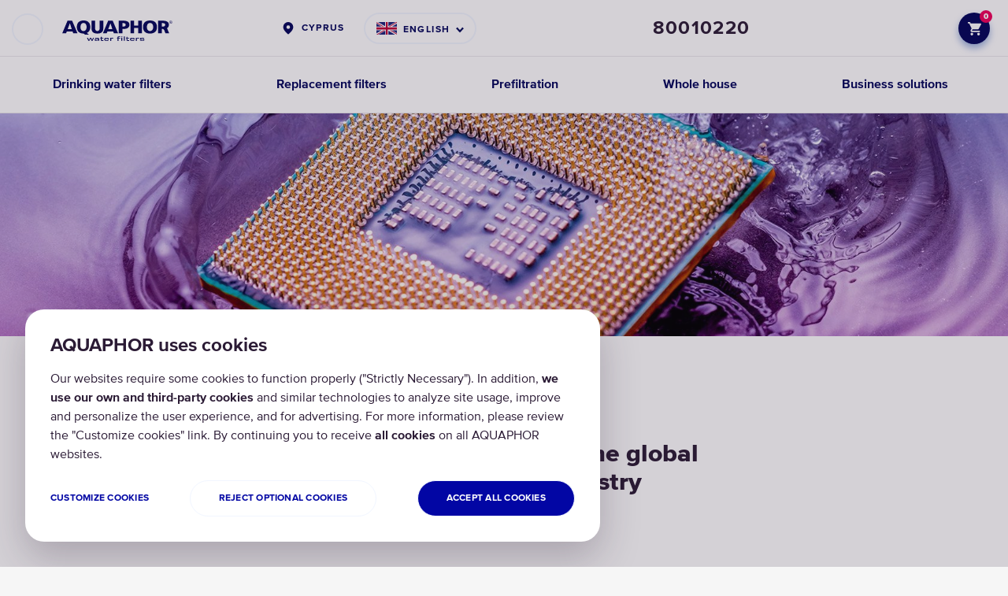

--- FILE ---
content_type: text/html; charset=utf-8
request_url: https://aquaphor.com/en-cy/blog/digital-water
body_size: 18556
content:
<!DOCTYPE html>





<html lang="en-cy" >
<head>

  <title>“Digital water”: saving the global semiconductor industry | AQUAPHOR blog: Cyprus  </title>
  
    <script type="application/ld+json">
  {
    "@context": "https://schema.org",
    "@type": "Article",
    "url": "https://aquaphor.com",
    
    "logo": "https://aquaphor.com/static/media/
      logo/aquaphor_en_dark_blue_pl_hirJ8bZ.svg"
  }
  </script>



  
    <meta http-equiv="Content-Type" content="text/html;charset=UTF-8">
    <meta name="viewport" content="width=device-width, initial-scale=1.0, user-scalable=0">
    <meta name="format-detection" content="telephone=no">
    <meta http-equiv="X-UA-Compatible" content="IE=edge">
    <meta name="description" content="“Digital water”: saving the global semiconductor industry.  Latest AQUAPHOR news and useful information about water filters.">
    <meta name="keywords" content="">
    <meta property="og:type" content="website">
  

    
        
    

    

<link rel="apple-touch-icon" sizes="180x180" href="/static/favicons/apple-touch-icon.png">
<link rel="icon" type="image/png" sizes="32x32" href="/static/favicons/favicon-32x32.png">
<link rel="icon" type="image/png" sizes="16x16" href="/static/favicons/favicon-16x16.png">
<link rel="manifest" href="/static/favicons/site.webmanifest">
<link rel="mask-icon" href="/static/favicons/safari-pinned-tab.svg" color="#0049bc">
<link rel="shortcut icon" href="/static/favicons/favicon.ico">
<meta name="msapplication-TileColor" content="#ffffff">
<meta name="theme-color" content="#ffffff">


    <link rel="preload" href="/static/fonts/338AFB_B_0.woff" as="font" type="font/woff2" crossorigin>
    <link rel="preload" href="/static/fonts/338AFB_11_0.woff" as="font" type="font/woff2" crossorigin>
    <link rel="preload" href="/static/fonts/338AFB_F_0.woff" as="font" type="font/woff2" crossorigin>
    <link rel="preload" href="/static/fonts/338AFB_14_0.woff" as="font" type="font/woff2" crossorigin>
    <link rel="preload" href="/static/fonts/338AFB_6_0.woff" as="font" type="font/woff2" crossorigin>
    <link rel="preload" href="/static/fonts/338AFB_5_0.woff" as="font" type="font/woff2" crossorigin>
    <link rel="preload" href="/static/fonts/338AFB_8_0.woff" as="font" type="font/woff2" crossorigin>

    <link rel="stylesheet" href="/static/styles/typography.css?v=4.13196">
    
        <link rel="stylesheet" href="/static/styles/new_header.css?v=4.13196">
        <script src="/static/scripts/cookies.js?v=4.13196"></script>
    

    

  
    <!-- LINK REL alternate-->

  
<link rel="alternate" hreflang="ka-ge" href="https://aquaphor.com/ka-ge/blog/digital-water">
  

  
<link rel="alternate" hreflang="en" href="https://aquaphor.com/blog/digital-water">
  

  
<link rel="alternate" hreflang="en-mx" href="https://aquaphor.com/en-mx/blog/digital-water">
  

  
<link rel="alternate" hreflang="en-cy" href="https://aquaphor.com/en-cy/blog/digital-water">
  

  
<link rel="alternate" hreflang="es-mx" href="https://aquaphor.com/es-mx/blog/digital-water">
  

  
<link rel="alternate" hreflang="ka-ge" href="https://aquaphor.com/ka-ge/blog/digital-water">
  

  
<link rel="alternate" hreflang="el-cy" href="https://aquaphor.com/el-cy/blog/digital-water">
  

  
<link rel="alternate" hreflang="ka-ge" href="https://aquaphor.com/ka-ge/blog/digital-water">
  

  
<link rel="alternate" hreflang="sk-sk" href="https://aquaphor.com/sk-sk/blog/digital-water">
  

  
<link rel="alternate" hreflang="ka-ge" href="https://aquaphor.com/ka-ge/blog/digital-water">
  

  
<link rel="alternate" hreflang="en-ge" href="https://aquaphor.com/en-ge/blog/digital-water">
  

  
<link rel="alternate" hreflang="fi-FI" href="https://aquaphor.com/fi-fi/blog/digital-water">
  

  
<link rel="alternate" hreflang="en-ae" href="https://aquaphor.com/en-ae/blog/digital-water">
  

  
<link rel="alternate" hreflang="en-ee" href="https://aquaphor.com/en-ee/blog/digital-water">
  

  
<link rel="alternate" hreflang="en-lv" href="https://aquaphor.com/en-lv/blog/digital-water">
  

  
<link rel="alternate" hreflang="en-lt" href="https://aquaphor.com/en-lt/blog/digital-water">
  


  
  

  
    <meta property="og:title" content="“Digital water”: saving the global semiconductor industry">
    <meta property="og:url" content="https://aquaphor.com/en-cy/blog/digital-water">
    <meta property="og:image" content="https://aquaphor.com/media/blog/Digital_water_1680.jpg" />
    <meta property="og:description" content="“Digital water”: saving the global semiconductor industry.  Latest AQUAPHOR news and useful information about water filters.">


  <link rel="canonical" href="https://aquaphor.com/en-cy/blog/digital-water" />

  <script>
      if(typeof dataLayer === 'undefined')
          dataLayer = [];

      const csrftoken = "UIY60xevVgYZ4xJ6AbDDFULuvpdQNzcrKpE7zPnaeaPh54K6bZsr52Q6eToMbgss";
      var ecomm_active = false;
      var currencyCode = 'EUR';
      var shop_phone_mask = "+7(999)999-99-99";
      window.global_options = {
        'lang': "en-cy",
        'url_lang': "/en-cy/",
        'currency_code': 'EUR',
        'currency_symbol': '€',
        'localize': []
      }


  </script>

  
    
      <script>
        window.gtag = function () {
          dataLayer.push(arguments);
        }
        window.gtag('consent', 'default', {
          ad_storage: 'denied',
          analytics_storage: 'denied',
          ad_user_data: 'denied',
          ad_personalization: 'denied',
        });

      </script>
    
  

  

    
    
      
        
          <!-- Google Tag Manager -->
<script>(function(w,d,s,l,i){w[l]=w[l]||[];w[l].push({'gtm.start':
new Date().getTime(),event:'gtm.js'});var f=d.getElementsByTagName(s)[0], 
j=d.createElement(s),dl=l!='dataLayer'?'&l='+l:'';j.async=true;j.src=
'https://www.googletagmanager.com/gtm.js?id='+i+dl;f.parentNode.insertBefore(j,f);
})(window,document,'script','dataLayer','GTM-THQ2HX3');</script>
<!-- End Google Tag Manager -->
        
          <meta name="insight-app-sec-validation" content="4a4e3589-dc5f-42e2-b976-df9c949f62c1">
<meta name="facebook-domain-verification" content="6f73lh2eib9mma4wggbvjls2qft6wl" />

<!-- en-gb !-->
<meta name="facebook-domain-verification" content="4tamuqc9opu6cpjqvvqyyfky04g6tq" />
<!-- az-az, en-il, fr-fr, he-il, ru-ee, ru-il, ru-ua !-->
<meta name="google-site-verification" content="s7ubqxktL4q1aojOWSrvFbmTzXMLofy2hcXKRim446o" />
        
          <!-- Google Tag Manager -->
<script>(function(w,d,s,l,i){w[l]=w[l]||[];w[l].push({'gtm.start':
new Date().getTime(),event:'gtm.js'});var f=d.getElementsByTagName(s)[0],
j=d.createElement(s),dl=l!='dataLayer'?'&l='+l:'';j.async=true;j.src=
'https://www.googletagmanager.com/gtm.js?id='+i+dl;f.parentNode.insertBefore(j,f);
})(window,document,'script','dataLayer','GTM-PXTMFGG');</script>
<!-- End Google Tag Manager -->
        
      
    
  



  <!-- Le HTML5 shim, for IE6-8 support of HTML5 elements -->
  <!--[if lt IE 9]>
    <script src="//html5shim.googlecode.com/svn/trunk/html5.js"></script>
  <![endif]-->

  <script>
    shop_phone_mask = "+357 99-999-999";
  </script>


    <script>
    ecomm_active = true;
    currencyCode = 'EUR';
    window.global_options.cart_url = "/en-cy/cart/";
    </script>










</head>

<body class="">

























 
    
        
            
                <!-- Google Tag Manager (noscript) -->
<noscript><iframe src="https://www.googletagmanager.com/ns.html?id=GTM-THQ2HX3"
height="0" width="0" style="display:none;visibility:hidden"></iframe></noscript>
<!-- End Google Tag Manager (noscript) -->
            
                <!-- Google Tag Manager (noscript) -->
<noscript><iframe src="https://www.googletagmanager.com/ns.html?id=GTM-PXTMFGG"
height="0" width="0" style="display:none;visibility:hidden"></iframe></noscript>
<!-- End Google Tag Manager (noscript) -->
            
        
    


<style>
  body .userway_buttons_wrapper {
    left: calc(100vw - 20px) !important;
    top: 168px !important;
  }
  @media (max-width: 1023px) {
    body .userway_buttons_wrapper {
      left: calc(100vw - 15px) !important;
      top: 95px !important;
    }
  }
</style>
<script async src="https://cdn.userway.org/widget.js" data-account="2gYwkz4FT2"></script>

 <link rel="stylesheet" href="/static/styles/template_styles.css?v=4.13196">
 <link rel="stylesheet" href="/static/styles/fonts.css?v=4.13196">



    
    
        




<div class="header">
    
    <div class="header-top header-nav-sticky">
          <!-- Search Form Overlay -->
          <div class="header-search-form-overlay">
              <div class="container">
                  <form class="header-search-form" action="/en-cy/search" method="GET">
                      <div class="header-search-form-wrapper">
                          <input
                              type="search"
                              name="s"
                              class="header-search-form-input"
                              placeholder="Search"
                              autocomplete="off"
                          >
                          <button type="button" class="header-search-form-close" title="Close">
                              <svg width="13" height="13" viewBox="0 0 13 13" fill="none" xmlns="http://www.w3.org/2000/svg">
                                  <path d="M11.7316 1.125L1.125 11.7316" stroke="#2B1B35" stroke-width="2.25" stroke-miterlimit="10" stroke-linecap="round"/>
                                  <path d="M11.7318 11.7317L1.12524 1.12508" stroke="#2B1B35" stroke-width="2.25" stroke-miterlimit="10" stroke-linecap="round"/>
                              </svg>
                          </button>
                      </div>
                  </form>
              </div>
          </div>

          <div class="container">
            <div class="header-left">
                <div class="open-nav">
                    <span></span>
                </div>


                <div class="logo">
                    
                        
                        <a href="/en-cy" title="Aquaphor">
                            <img src="/static/media/logo/aquaphor_en_dark_blue_pl_hirJ8bZ.svg"
                                 title="Aquaphor" alt="Aquaphor">
                        </a>
                    
                </div>
            </div>

            

            <div class="header-lang" >

                
                  <a href="/choose-country" class="header-lang-global">
                    Cyprus
                  </a>
                

                
                    <div class="header-lang-select">
                        
                        <div class="header-lang-select-current">
                            <img height="16px" src="/media/related_lang_flag/gb_9BSwOD6.svg" alt="Cyprus">
                              
                                  ENGLISH
                              
                        </div>
                        <div class="header-lang-select-list">
                            
                                
                                    
                                    <a href="/el-cy/blog/digital-water"
                                       class="header-lang-select-item"
                                       data-lang="el-cy"
                                       data-original-url="/el-cy/blog/digital-water"
                                    >
                                        <img height="16px" src="/media/related_lang_flag/cy.svg" alt="Cyprus">
                                          
                                              Ελληνικά
                                          
                                    </a>
                                
                            
                        </div>
                    </div>
                
            </div>
            
                <div class="header-phone header-phone-tooltip-wrapper">
                     <a href="tel:80010220"
                        class="header-phone-number">80010220</a>
                     
                    
                </div>
            
            
              

                <div class="header-user">
                    
                    
                        <a href="/en-cy/cart/" title="Cart"
                           class="header-user-cart fill">
                            <svg  width="17" height="17" viewBox="0 0 17 17" fill="none" xmlns="http://www.w3.org/2000/svg">
                                <path d="M12.3629 9.34653C13.0002 9.34653 13.561 8.99816 13.8499 8.47136L16.8917 2.9569C17.2061 2.39611 16.7983 1.69937 16.1525 1.69937H3.57717L2.77847 0H0V1.69937H1.69937L4.75823 8.14848L3.61116 10.2217C2.99089 11.3603 3.80659 12.7453 5.09811 12.7453H15.2943V11.0459H5.09811L6.03276 9.34653H12.3629ZM5.09811 13.595C4.16345 13.595 3.40723 14.3597 3.40723 15.2943C3.40723 16.229 4.16345 16.9937 5.09811 16.9937C6.03276 16.9937 6.79748 16.229 6.79748 15.2943C6.79748 14.3597 6.03276 13.595 5.09811 13.595ZM13.595 13.595C12.6603 13.595 11.9041 14.3597 11.9041 15.2943C11.9041 16.229 12.6603 16.9937 13.595 16.9937C14.5296 16.9937 15.2943 16.229 15.2943 15.2943C15.2943 14.3597 14.5296 13.595 13.595 13.595Z"
                                      fill="#164CB5"/>
                            </svg>
                            <span>
                                
                                    0
                                
                            </span>
                        </a>
                    
                    
                </div>
            
          </div>
    </div>
    <div class="container">
        <nav class="header-nav">
            <ul>
                
                    
                    <li >
                         
                            <a href="/en-cy/drinking-water-filters">
                                  <span>Drinking water filters</span>
                            </a>
                         



                      
                        
                          <div class="overflow" style=""></div>
                          <div class="header-nav-sub">
                            <div class="header-nav-sub-wrapper">
                              
                                
                                  
                                    <a href="/en-cy/pitchers"
                                       class="header-nav-sub-product"
                                       style="background-color: #ffffff !important;" >
                            <span class="header-nav-sub-product-title">
                                Water filter jugs
                            </span>
                                      <span class="header-nav-sub-product-img">
                                <img src="/static/images/preload.png"
                                     data-src="/media/new_menu/MicrosoftTeams-image_132_cifipBb.png"
                                     alt="Water filter jugs"
                                     class="lazy-menu-image">
                            </span>
                                      <span class="header-nav-sub-product-select">
                                choose jugs
                            </span>
                                    </a>
                                  
                                
                              
                                
                                  
                                    <a href="/en-cy/reverse-osmosis"
                                       class="header-nav-sub-product"
                                       style="background-color: #f7f8f9 !important;" >
                            <span class="header-nav-sub-product-title">
                                Reverse osmosis systems
                            </span>
                                      <span class="header-nav-sub-product-img">
                                <img src="/static/images/preload.png"
                                     data-src="/media/new_menu/MicrosoftTeams-image_1_5rQiApd.png"
                                     alt="Reverse osmosis systems"
                                     class="lazy-menu-image">
                            </span>
                                      <span class="header-nav-sub-product-select">
                                choose reverse osmosis systems
                            </span>
                                    </a>
                                  
                                
                              
                                
                                  
                                    <a href="/en-cy/under-counter-purifiers"
                                       class="header-nav-sub-product"
                                       style="background-color: #ffffff !important;" >
                            <span class="header-nav-sub-product-title">
                                Under counter filters
                            </span>
                                      <span class="header-nav-sub-product-img">
                                <img src="/static/images/preload.png"
                                     data-src="/media/new_menu/22__197x232_-03_dign41r.png"
                                     alt="Under counter filters"
                                     class="lazy-menu-image">
                            </span>
                                      <span class="header-nav-sub-product-select">
                                choose under counter systems
                            </span>
                                    </a>
                                  
                                
                              
                            </div>
                          </div>
                        
                        
                    </li>
                    
                
                    
                    <li >
                         
                            <a href="/en-cy/cartridges">
                                  <span>Replacement filters</span>
                            </a>
                         



                      
                        
                          <div class="overflow" style=""></div>
                          <div class="header-nav-sub">
                            <div class="header-nav-sub-wrapper">
                              
                                
                                  
                                    <a href="/en-cy/replacement-jug-filters"
                                       class="header-nav-sub-product"
                                       style="background-color: #ffffff !important;" >
                            <span class="header-nav-sub-product-title">
                                Jug filter cartridges
                            </span>
                                      <span class="header-nav-sub-product-img">
                                <img src="/static/images/preload.png"
                                     data-src="/media/new_menu/22__197x232_-05_VjmxLoq.png"
                                     alt="Jug filter cartridges"
                                     class="lazy-menu-image">
                            </span>
                                      <span class="header-nav-sub-product-select">
                                choose cartridges
                            </span>
                                    </a>
                                  
                                
                              
                                
                                  
                                    <a href="/en-cy/replacement-under-counter-filters"
                                       class="header-nav-sub-product"
                                       style="background-color: #ffffff !important;" >
                            <span class="header-nav-sub-product-title">
                                Under counter &amp; RO replacement filters
                            </span>
                                      <span class="header-nav-sub-product-img">
                                <img src="/static/images/preload.png"
                                     data-src="/media/new_menu/22__197x232_-06_ddWaOFM.png"
                                     alt="Under counter &amp; RO replacement filters"
                                     class="lazy-menu-image">
                            </span>
                                      <span class="header-nav-sub-product-select">
                                choose cartridges
                            </span>
                                    </a>
                                  
                                
                              
                                
                                  
                                    <a href="/en-cy/replacement-reverse-osmosis-filters"
                                       class="header-nav-sub-product"
                                       style="background-color: #ffffff !important;" >
                            <span class="header-nav-sub-product-title">
                                Reverse osmosis membranes
                            </span>
                                      <span class="header-nav-sub-product-img">
                                <img src="/static/images/preload.png"
                                     data-src="/media/new_menu/22__197x232_-09_o9xgfpY.png"
                                     alt="Reverse osmosis membranes"
                                     class="lazy-menu-image">
                            </span>
                                      <span class="header-nav-sub-product-select">
                                choose cartridges
                            </span>
                                    </a>
                                  
                                
                              
                                
                                  
                                    
                                      <div class="header-nav-sub-product-column">
                                  <a href="/en-cy/replacement-pre-filters"
                                     class="header-nav-sub-product"
                                     style="background-color: #ffffff !important;" >
                                    <span class="header-nav-sub-product-title"
                                          style="max-width: 30px;">Prefiltration replacements</span>
                                    <span class="header-nav-sub-product-img">
                                    <img src="/static/images/preload.png"
                                         data-src="
                                                 /media/new_menu/11__140x168_-07_wCSLkxz.png"
                                         alt="Prefiltration replacements"
                                         class="lazy-menu-image">
                                </span>
                                    <span class="header-nav-sub-product-select">
                                    choose cartridges
                                </span>
                                  </a>
                                  
                                  
                                
                              
                                
                                  
                                    
                                  <a href="/en-cy/replacement-faucet-filters"
                                     class="header-nav-sub-product"
                                     style="background-color: #ffffff !important;" >
                                    <span class="header-nav-sub-product-title"
                                          style="max-width: 30px;">Faucet filter cartridges</span>
                                    <span class="header-nav-sub-product-img">
                                    <img src="/static/images/preload.png"
                                         data-src="
                                                 /media/new_menu/11__140x168_-08_4p9LH4z.png"
                                         alt="Faucet filter cartridges"
                                         class="lazy-menu-image">
                                </span>
                                    <span class="header-nav-sub-product-select">
                                    choose cartridges
                                </span>
                                  </a>
                                  </div>
                                  
                                
                              
                            </div>
                          </div>
                        
                        
                    </li>
                    
                
                    
                    <li >
                         
                            <a href="/en-cy/prefiltration">
                                  <span>Prefiltration</span>
                            </a>
                         



                      
                    </li>
                    
                
                    
                    <li >
                         
                            <a href="/en-cy/house">
                                  <span>Whole house</span>
                            </a>
                         



                      
                    </li>
                    
                
                    
                    <li >
                         
                            <a href="/en-cy/business-solutions">
                                  <span>Business solutions</span>
                            </a>
                         



                      
                        
                          <div class="overflow" style=""></div>
                          <div class="header-nav-sub">
                            <div class="header-nav-sub-wrapper">
                              
                                
                                  
                                    <a href="https://aquaphorpro.com/"
                                       class="header-nav-sub-product"
                                       style="background-color: #ffffff !important;" >
                            <span class="header-nav-sub-product-title">
                                Commercial solutions
                            </span>
                                      <span class="header-nav-sub-product-img">
                                <img src="/static/images/preload.png"
                                     data-src="/media/new_menu/APRO_197_232_lKDN4Eo_2_YImyGfg.png"
                                     alt="Commercial solutions"
                                     class="lazy-menu-image">
                            </span>
                                      <span class="header-nav-sub-product-select">
                                choose
                            </span>
                                    </a>
                                  
                                
                              
                                
                                  
                                    <a href="/en-cy/filters-for-business"
                                       class="header-nav-sub-product"
                                       style="background-color: #ffffff !important;" >
                            <span class="header-nav-sub-product-title">
                                Water filters for public places
                            </span>
                                      <span class="header-nav-sub-product-img">
                                <img src="/static/images/preload.png"
                                     data-src="/media/new_menu/RO_Pro_197_232_pXQG790_2_c9FKHCP.png"
                                     alt="Water filters for public places"
                                     class="lazy-menu-image">
                            </span>
                                      <span class="header-nav-sub-product-select">
                                choose
                            </span>
                                    </a>
                                  
                                
                              
                            </div>
                          </div>
                        
                        
                    </li>
                    
                
            </ul>
        </nav>
        <div class="header-modal">

            
            <div class="header-modal-row">
                
                    
    <div class="header-modal-row-item">
        
            <span class="h3" >
                
                    Drinking water filters
                
            </span>
        
        
            <ul>
                
                
                    <li class=" ">
                        <a class=""
                           href="/en-cy/pitchers">
                            Water filter jugs
                        </a>
                    </li>
                
                    <li class=" ">
                        <a class=""
                           href="/en-cy/reverse-osmosis">
                            Reverse osmosis systems
                        </a>
                    </li>
                
                    <li class=" ">
                        <a class=""
                           href="/en-cy/under-counter-purifiers">
                            Under counter filters
                        </a>
                    </li>
                
                
            </ul>
        
    </div>

    <div class="header-modal-row-item">
        
            <span class="h3" >
                
                    Replacement filters
                
            </span>
        
        
            <ul>
                
                
                    <li class=" ">
                        <a class=""
                           href="/en-cy/replacement-jug-filters">
                            Jug filter cartridges
                        </a>
                    </li>
                
                    <li class=" ">
                        <a class=""
                           href="/en-cy/replacement-under-counter-filters">
                            Under counter replacement filters
                        </a>
                    </li>
                
                    <li class=" ">
                        <a class=""
                           href="/en-cy/replacement-reverse-osmosis-filters">
                            Reverse osmosis membranes
                        </a>
                    </li>
                
                    <li class=" ">
                        <a class=""
                           href="/en-cy/replacement-faucet-filters">
                            Faucet filter cartridges
                        </a>
                    </li>
                
                    <li class=" ">
                        <a class=""
                           href="/en-cy/replacement-pre-filters">
                            Prefiltration replacements
                        </a>
                    </li>
                
                
            </ul>
        
    </div>

    <div class="header-modal-row-item">
        
            <span class="h3" style="color: #164cb5;">
                
                    <a href="/en-cy/prefiltration">
                        Prefiltration
                    </a>
                
            </span>
        
        
            <ul>
                
                
                
                    <li class=" other-bold">
                        <a class="other-h3"
                           href="/en-cy/house">
                            Whole house
                        </a>
                    </li>
                
                    <li class=" other-bold">
                        <a class="other-h3"
                           href="/en-cy/related-products">
                            Accessories
                        </a>
                    </li>
                
            </ul>
        
    </div>

    <div class="header-modal-row-item">
        
            <span class="h3" >
                
                    Business solutions
                
            </span>
        
        
            <ul>
                
                
                    <li class=" ">
                        <a class=""
                           href="https://aquaphorpro.com/">
                            Commercial solutions
                        </a>
                    </li>
                
                    <li class=" ">
                        <a class=""
                           href="/en-cy/filters-for-business">
                            Water filters for public places
                        </a>
                    </li>
                
                
            </ul>
        
    </div>


                
            </div>
            <div class="header-modal-row">
                
                    
    <div class="header-modal-row-item">
        
            <span class="h3" >
                
                    For clients &amp; partners
                
            </span>
        
        
            <ul>
                
                
                    <li class=" ">
                        <a class=""
                           href="/en-cy/contacts">
                            Contacts
                        </a>
                    </li>
                
                    <li class=" ">
                        <a class=""
                           href="/en-cy/catalog">
                            Product catalogue
                        </a>
                    </li>
                
                    <li class=" ">
                        <a class=""
                           href="/en-cy/reg">
                            Remind service
                        </a>
                    </li>
                
                
            </ul>
        
    </div>

    <div class="header-modal-row-item">
        
            <span class="h3" >
                
                    About AQUAPHOR
                
            </span>
        
        
            <ul>
                
                
                    <li class=" ">
                        <a class=""
                           href="/en-cy/company">
                            Company profile
                        </a>
                    </li>
                
                    <li class=" ">
                        <a class=""
                           href="/en-cy/innovative-technologies">
                            Technologies
                        </a>
                    </li>
                
                    <li class=" ">
                        <a class=""
                           href="/en-cy/blog">
                            Blog
                        </a>
                    </li>
                
                
            </ul>
        
    </div>

    <div class="header-modal-row-item">
        
        
            <ul>
                
                
                
                    <li class=" ">
                        <a class=""
                           href="/en-cy/privacy-policy">
                            Privacy policy
                        </a>
                    </li>
                
                    <li class=" ">
                        <a class=""
                           href="/en-cy/terms-and-conditions">
                            Terms and conditions
                        </a>
                    </li>
                
                    <li class=" ">
                        <a class=""
                           href="/en-cy/refund-and-return">
                            Refund and Return
                        </a>
                    </li>
                
                    <li class=" ">
                        <a class=""
                           href="/en-cy/cookies">
                            Cookies
                        </a>
                    </li>
                
            </ul>
        
    </div>


                
                
                
                    <div class="header-modal-row-item show-mobile">
                        <div class="header-phone">
                            <a href="tel:80010220"
                               class="header-phone-number">80010220</a>
                            
                            
                        </div>
                    </div>
                

                
                  
                


                <div class="header-modal-row-item header-modal-row-item-social">
                    <div class="header-social">
                        
                          
                            <a data-social="Facebook" class="header-svg" href="https://www.facebook.com/aquaphorcy" rel="nofollow" target="_blank">
                                <svg xmlns="http://www.w3.org/2000/svg">        
                                     <use xmlns:xlink="http://www.w3.org/1999/xlink" xlink:href="#facebook_burger"> 
                                         <svg viewBox="0 0 33 33" id="facebook_burger" width="100%" height="100%"><circle cx="16.5" cy="16.5" r="16.5" fill="#02055a"></circle><path fill="#fff" d="M13.282 13.851H11v2.926h2.282v8.776h3.803v-8.776h2.77l.273-2.926h-3.043v-1.22c0-.698.146-.974.848-.974h2.195V8H17.23c-2.735 0-3.95 1.158-3.95 3.375v2.476z"></path></svg>
                                     </use>
                                 </svg>
                            </a>
                          
                        
                          
                            <a data-social="Linkedin" class="header-svg" href="https://www.linkedin.com/company/3808541" rel="nofollow" target="_blank">
                                <svg xmlns="http://www.w3.org/2000/svg">     
                                     <use xmlns:xlink="http://www.w3.org/1999/xlink" xlink:href="#linkedin_burger">
                                         <svg viewBox="0 0 33 33" id="linkedin_burger" width="100%" height="100%"><circle cx="16.5" cy="16.5" r="16.5" fill="#02055a"></circle><path fill="#fff" d="M13 23h-3V12h3zm-1.25-12.472c-.966 0-1.75-.79-1.75-1.764S10.784 7 11.75 7s1.75.79 1.75 1.764-.783 1.764-1.75 1.764zM25 23h-3v-5.604c0-3.368-4-3.113-4 0V23h-3V12h3v1.765c1.396-2.586 7-2.777 7 2.476v6.76z"></path></svg>
                                     </use>
                                 </svg>
                            </a>
                          
                        
                          
                            <a data-social="Youtube" class="header-svg" href="https://www.youtube.com/channel/UCac0J2CpRO2y9yxCkzICLZw" rel="nofollow" target="_blank">
                                <svg xmlns="http://www.w3.org/2000/svg"><use xmlns:xlink="http://www.w3.org/1999/xlink" xlink:href="#you-tube_burger">  
                                     <svg viewBox="0 0 33 33" id="you-tube_burger" width="100%" height="100%"><circle cx="16.5" cy="16.5" r="16.5" fill="#02055a"></circle><path fill="#fff" d="M22.529 10.148c-2.854-.198-9.208-.197-12.058 0-3.085.214-3.448 2.107-3.471 7.09.023 4.974.383 6.876 3.471 7.09 2.85.197 9.204.198 12.058 0 3.085-.214 3.448-2.107 3.471-7.09-.023-4.974-.383-6.875-3.471-7.09zm-8.404 10.307v-6.434l6.333 3.212-6.333 3.222z"></path></svg>
                                 </use></svg>
                            </a>
                          
                        
                          
                            <a data-social="Instagram" class="header-svg" href="https://www.instagram.com/aquaphor_cy/" rel="nofollow" target="_blank">
                                <svg xmlns="http://www.w3.org/2000/svg"><use xmlns:xlink="http://www.w3.org/1999/xlink" xlink:href="#instagram_burger">   
                                     <svg viewBox="0 0 33 34" id="instagram_burger" width="100%" height="100%"><g fill="none"><ellipse fill="#02055a" cx="16.5" cy="16.569" rx="16.5" ry="16.569"></ellipse><path d="M20.309 8h-7.617a4.696 4.696 0 0 0-4.691 4.691v7.617a4.696 4.696 0 0 0 4.691 4.691h7.617A4.696 4.696 0 0 0 25 20.308v-7.617A4.696 4.696 0 0 0 20.309 8zm3.183 12.309a3.187 3.187 0 0 1-3.183 3.183h-7.617a3.187 3.187 0 0 1-3.183-3.183v-7.617a3.187 3.187 0 0 1 3.183-3.183h7.617a3.187 3.187 0 0 1 3.183 3.183v7.617zM16.5 11.923c-2.524 0-4.577 2.053-4.577 4.577s2.053 4.577 4.577 4.577 4.577-2.053 4.577-4.577-2.053-4.577-4.577-4.577zm0 7.578a3.004 3.004 0 0 1-3.001-3.001 3.004 3.004 0 0 1 3.001-3.001 3.004 3.004 0 0 1 3.001 3.001 3.004 3.004 0 0 1-3.001 3.001zm4.577-8.886a1.312 1.312 0 0 0-1.308 1.308c0 .344.14.681.384.925.243.243.58.383.924.383.345 0 .681-.14.925-.383.244-.244.383-.581.383-.925 0-.345-.139-.682-.383-.925a1.313 1.313 0 0 0-.925-.383z" fill="#fff"></path></g></svg>
                                 </use></svg>
                            </a>
                          
                        
                          
                            <a data-social="TikTok" class="header-svg" href="https://www.tiktok.com/@aquaphor_vibes" rel="nofollow" target="_blank">
                                <svg xmlns="http://www.w3.org/2000/svg">        
  <use xmlns:xlink="http://www.w3.org/1999/xlink" xlink:href="#tiktok_burger"> 
    <svg viewBox="0 0 33 33" id="tiktok_burger" width="100%" height="100%">
      <circle cx="16.5" cy="16.5" r="16.5" fill="#02055a"></circle>
      <path fill="#fff" d="M20.926 9.179c.83.657 1.821 1.106 2.914 1.275v2.335a6.11 6.11 0 0 1-3.415-1.04v5.965c0 3.114-2.528 5.64-5.64 5.64a5.637 5.637 0 0 1-2.547-.604 5.663 5.663 0 0 1-.94-.611 5.67 5.67 0 0 1 2.732-10.584c.165 0 .327.01.487.026v2.378a3.29 3.29 0 0 0-.487-.038 3.29 3.29 0 1 0 3.29 3.29V8h2.586c.032.396.116.784.24 1.179z"/>
    </svg>
  </use>
</svg>
                            </a>
                          
                        
                    </div>
                </div>

                <div class="header-modal-row-item show-mobile">
                  
                    <div class="header-lang">
                      <a href="/choose-country" class="header-lang-global">
                        Cyprus</a>
                    </div>
                  
                </div>
                <div class="header-modal-row-item show-mobile">
                    <div class="header-lang">
                        
                            <div class="header-lang-select">
                                
                                <div class="header-lang-select-current"><img height="16px" src="/media/related_lang_flag/gb_9BSwOD6.svg"
                                                                             alt="Cyprus">
                                    
                                        ENGLISH
                                    
                                </div>
                                <div class="header-lang-select-list">
                                    
                                        
                                            
                                            <a href="/el-cy/blog/digital-water"
                                               class="header-lang-select-item"
                                               data-lang="el-cy"
                                               data-original-url="/el-cy/blog/digital-water"
                                            >
                                                <img height="16px" src="/media/related_lang_flag/cy.svg" alt="Cyprus">
                                                
                                                    Ελληνικά
                                                
                                            </a>
                                        
                                    
                                </div>
                                
                            </div>
                        
                    </div>
                </div>

            </div>
        </div>
    </div>
</div>
<div class="header-overlay"></div>

    
    
  <div class="scrolltop">
    <svg width="10" height="13" viewBox="0 0 10 13" fill="none" xmlns="http://www.w3.org/2000/svg">
      <path d="M4.97235 2.61816L4.97235 12.6813" stroke="#0049BC" stroke-width="1.75" stroke-miterlimit="10"></path>
      <path d="M8.85223 5.72622L4.97223 1.74609L4.96223 1.75635L1.21223 5.60313" stroke="#0049BC" stroke-width="1.75"
            stroke-miterlimit="10"></path>
    </svg>
  </div>



<div class="wrapper">
  
  

  
  

  

    <div style="display: none;" itemscope itemtype="https://schema.org/Article">
        <div itemprop="name">“Digital water”: saving the global semiconductor industry</div>
        <div itemprop="publisher">AQUAPHOR</div>
        <img itemprop="image" src="https://aquaphor.com/media/blog/Digital_water_1680.jpg" alt="">
        <div itemprop="articleSection">news</div>
        <div itemprop="articleBody"><p class=lead>Health and care was not the only industry affected by pandemic. Massive buy-up of home electronics caused a sharp spike in demand for microchips. We’re looking at the global shortage of semiconductors, and manufacturers are sounding the alarm.</p>
<p>For the past year and a half, the whole world has gone remote. To work or study from home, people bought new computers and phones. And to entertain themselves when cafes and other public spaces are closed, they got smart speakers, game consoles and home theaters.</p>
<p>Microcircuits aren’t just a combination of electronic components. The process of their manufacturing requires huge volumes of water. And not just any water, but ultrapure, deeply treated water. It is necessary for cleaning and cooling plant units, as well as for rinsing silicon wafers — the chips’ core.</p>
<img src='/media/blog/images/Digital_water_1160.jpg'>

<h3>Drought as an ultimate disaster: finding a solution </h3>

<p>Water scarcity plays a huge part in the global chip shortage. The drought in Taiwan — location of TSMC, the world's leading chip manufacturer with a market share of more than 55% — is now taking its toll. Titans of the semiconductor industry desperately need cost-effective reverse osmosis systems with the water-recycling function. </p>
<p>Seawater desalination and wastewater treatment plants for water reuse are gaining popularity among manufacturers. Thanks to that, companies not only meet their own needs, but also return part of the water used during production to local administrations to supply cities, towns and districts with water.</p>


<img src='/media/blog/images/Digital_water_1_1160.jpg'>

<p>AQUAPHOR develops and manufactures professional industrial systems for ultra-deep water purification, which are actively used by the local chip producers. AQUAPHOR supplies its systems to seven of the ten largest semiconductor manufacturers with factories in Israel.</p>

<p>Thanks to recycling, the daily rate of water consumption in the semiconductor industry is reduced from 20,000 to 2,500 cubic meters. The quality of water treated in AQUAPHOR systems is consistently high — it can be reused, for example, in agriculture, where the water treatment for growing vegetables, grain and flower crops is also an acute problem.</p>

<img src='/media/blog/images/Digital_water_3_1160.jpg'></div>
    </div>

  <div style="display:none">
    <svg xmlns="http://www.w3.org/2000/svg" xmlns:xlink="http://www.w3.org/1999/xlink"><symbol viewBox="0 0 7 11" id="arrow" xmlns="http://www.w3.org/2000/svg"><path stroke="currentColor" stroke-width="2" d="M1.062 1l4.55 4.55L1 9.789" fill="none"/></symbol><symbol viewBox="0 0 26 15" id="arrow-efficiency" xmlns="http://www.w3.org/2000/svg"><path stroke="currentColor" d="M0 6.897h24.273M18 0l7.174 7.174-7.004 7.004" fill="none"/></symbol><symbol viewBox="0 0 10.7 18.9" id="arrow-slider" xmlns="http://www.w3.org/2000/svg"><path stroke-width="2" stroke="currentColor" d="M.7.7l8.6 9.2-8.6 8.3" fill="none"/></symbol><symbol viewBox="0 0 8 9" id="arrow-thin" xmlns="http://www.w3.org/2000/svg"><path stroke="currentColor" fill="none" d="M7.044 5L3.572 8.16.108 5.036M3.544 7.5v-7"/></symbol><symbol viewBox="0 0 17 12" id="basket" xmlns="http://www.w3.org/2000/svg"><path d="M12.474 12a1 1 0 1 1 0-2 1 1 0 0 1 0 2zm-5.068 0a1 1 0 1 1 0-2 1 1 0 0 1 0 2zM3.083 1.97l.785 1.8L6 9h8l2.185-5.687-10.615.01L4.14.217 2.32.22l.001.003H.423l.87 1.745h1.79z" fill="#A8ACB4" fill-rule="evenodd"/></symbol><symbol viewBox="0 0 24 24" id="check" xmlns="http://www.w3.org/2000/svg"><path fill="none" stroke="#0049BC" stroke-linecap="round" stroke-linejoin="round" stroke-width="3" d="M4.875 12.375l5.562 5.5 8.75-11.75"/></symbol><symbol viewBox="0 0 34.901001 20.907" id="compSlider-arrows" xmlns="http://www.w3.org/2000/svg"><path fill="none" stroke="#0049bc" stroke-width="2" d="M11.404 20.211L1.432 9.922 11.404.735m12.092 19.476l9.973-10.289L23.496.735"/></symbol><symbol viewBox="0 0 37 37" id="cookies" xmlns="http://www.w3.org/2000/svg"><g fill="#fff" opacity=".32"><path d="M34.406 17.596C34.117 9.847 28.1 3.208 20.412 2.151a16.35 16.35 0 0 0-2.732-.143l-2.563-.007h-.003c-.293 0-.568.114-.775.321a1.09 1.09 0 0 0-.323.777c0 .521.371.974.882 1.076l.27.054h.001c1.594.319 2.76 1.676 2.771 3.264a4.433 4.433 0 0 1-2.413 3.951l-.397.205.139.424a6.225 6.225 0 0 1 .155 3.375c-.73 3.197-3.85 5.254-7.253 4.788-2.054-.282-3.022-1.298-3.415-1.878a1.5 1.5 0 0 0-1.241-.664c-.412 0-.811.173-1.093.474-.282.301-.428.71-.402 1.121.555 8.492 7.663 15.144 16.182 15.144 4.446 0 8.594-1.764 11.68-4.967 3.084-3.201 4.691-7.417 4.525-11.87zM29.127 28.74a15.046 15.046 0 0 1-10.926 4.646c-7.97 0-14.619-6.223-15.138-14.167a.45.45 0 0 1 .827-.275c.492.725 1.683 1.989 4.138 2.326 3.947.544 7.564-1.862 8.415-5.591a7.243 7.243 0 0 0-.058-3.521c1.614-.999 2.6-2.752 2.599-4.709-.015-2.045-1.534-3.831-3.612-4.247l-.27-.054-.04-.05.051-.051 2.582.007c.855-.029 1.721.016 2.574.133 7.193.988 12.821 7.199 13.091 14.447.155 4.167-1.349 8.11-4.234 11.105zM22.385 6.708c-.865 0-1.569.704-1.569 1.569s.704 1.569 1.569 1.569 1.569-.704 1.569-1.569-.704-1.569-1.569-1.569zm0 2.092a.524.524 0 0 1 0-1.046.524.524 0 0 1 0 1.046zm5.232 1.569c-.865 0-1.569.704-1.569 1.569s.704 1.569 1.569 1.569 1.569-.704 1.569-1.569-.704-1.569-1.569-1.569zm0 2.092a.524.524 0 0 1 0-1.046.524.524 0 0 1 0 1.046zm0 6.278c-.865 0-1.569.704-1.569 1.569s.704 1.569 1.569 1.569 1.569-.704 1.569-1.569-.704-1.569-1.569-1.569zm0 2.092a.523.523 0 1 1 0-1.047.523.523 0 0 1 0 1.047zM19.77 17.17c-.865 0-1.569.704-1.569 1.569s.704 1.569 1.569 1.569 1.569-.704 1.569-1.569-.704-1.569-1.569-1.569zm0 2.092a.523.523 0 1 1 0-1.047.523.523 0 0 1 0 1.047zm-1.046 7.847c-.865 0-1.569.704-1.569 1.569s.704 1.569 1.569 1.569 1.569-.704 1.569-1.569-.704-1.569-1.569-1.569zm0 2.092a.523.523 0 1 1 0-1.047.523.523 0 0 1 0 1.047zm-8.37-5.231c-.865 0-1.569.704-1.569 1.569s.704 1.569 1.569 1.569 1.569-.704 1.569-1.569-.704-1.569-1.569-1.569zm0 2.092a.523.523 0 1 1 0-1.047.523.523 0 0 1 0 1.047z"/><path d="M24.478 26.063h1.046v1.046h-1.046zm-2.616-13.078h1.046v1.046h-1.046zm-7.323 9.939h1.046v1.046h-1.046zm15.17-7.323h1.046v1.046h-1.046zM11.923 28.679h1.046v1.046h-1.046z"/></g></symbol><symbol viewBox="0 0 33 33" id="facebook" xmlns="http://www.w3.org/2000/svg"><circle cx="16.5" cy="16.5" r="16.5" fill="currentColor"/><path fill="#0049BC" d="M13.282 13.851H11v2.926h2.282v8.776h3.803v-8.776h2.77l.273-2.926h-3.043v-1.22c0-.698.146-.974.848-.974h2.195V8H17.23c-2.735 0-3.95 1.158-3.95 3.375v2.476z"/></symbol><symbol viewBox="0 0 29 28" id="fb" xmlns="http://www.w3.org/2000/svg"><path d="M14.75 9.667H13V12h1.75v7h2.917v-7h2.125l.209-2.333h-2.333v-.972c0-.557.112-.778.65-.778h1.683V5H17.78c-2.098 0-3.029.923-3.029 2.692v1.975z" fill="currentColor"/></symbol><symbol id="flower" viewBox="0 0 807.5 1024.8" xmlns="http://www.w3.org/2000/svg"><style>.kst0{fill:none;stroke:#000;stroke-width:2}</style><path class="kst0" d="M805.9 390.5c-73 7.1-177.1-39.4-264.3-126.3-51.5-50.8-92-112.6-117.6-181.6l-1.1 372.2c1.6-2.5 3.6-4.6 6-6.3 22.9-29.4 58.3-48.2 98-48.2 68.3 0 123.7 55.4 123.7 123.7 0 26.9-8.6 51.7-23.1 72-7.2 9.8-16 18.6-25.8 25.8 1.1 3.9 2.5 8.5 3.7 13.2 13.2 1.1 25.6 3.5 37.2 7.7 49.2 16.3 84.6 62.5 84.6 117.1 0 68.1-55.2 123.3-123.3 123.3-13.6 0-26.6-2.2-38.8-6.2l-2.3.3c-12.4-4.2-23.2-10-32.8-17.1l-8.4 6.8c3.9 10.1 6.6 21.7 7.6 33.9 0 68.2-54.9 123.1-122.6 123.1S284 969 284 901.3c.1-13 2.1-25.4 5.8-37.1l-11.9-7.6C258.5 870 234.4 878 208.5 878c-68 0-123.2-55.1-123.2-123.2 0-67.2 53.9-121.9 120.8-123.2.1-4.5 3-9 4.6-13.5-30.1-23.3-49.2-59.4-49.2-100 0-39.6 18.3-75 46.9-98.1 54.4-38.5 136.9-26.6 163.3 26.2V78.6c0 70.8-57.4 134.8-111 185-86.4 87-185 132.2-258.8 126.3-7.1-73.5 34.6-176.3 121.3-264.3S317.7-1.8 370.5 1.1h52.9C502.7-1.8 595.2 44.5 678.2 128S813 317.8 805.9 390.5zM261.3 686.8c.6 78.8 64.6 142.5 143.5 142.5 79.3 0 143.5-64.3 143.5-143.5S484 542.3 404.8 542.3c-79.3.1-143.5 64.5-143.5 143.8v.7z"/></symbol><symbol viewBox="0 0 29 28" id="gp" xmlns="http://www.w3.org/2000/svg"><path d="M10.554 12.142v2.057h3.432c-.138.884-1.037 2.59-3.428 2.59-2.063 0-3.747-1.698-3.747-3.79 0-2.093 1.68-3.79 3.743-3.79 1.176 0 1.962.497 2.411.927l1.641-1.568C13.553 7.59 12.187 7 10.557 7 7.212 6.999 4.51 9.687 4.51 12.999 4.51 16.312 7.213 19 10.554 19c3.491 0 5.804-2.434 5.804-5.864 0-.394-.043-.696-.095-.994h-5.71zm12.956 0h-1.728v-1.715h-1.728v1.715h-1.727v1.714h1.728v1.715h1.734v-1.715h1.721v-1.714z" fill="currentColor"/></symbol><symbol viewBox="0 0 12 12" id="label-country" xmlns="http://www.w3.org/2000/svg"><path fill="currentColor" d="M.523 4.859l11.39-4.907-3.987 11.58L6.42 5.94z"/></symbol><symbol viewBox="0 0 29 28" id="li" xmlns="http://www.w3.org/2000/svg"><path d="M11.691 19H8.46V9.308h3.231zM10.075 8.231a1.615 1.615 0 1 1 0-3.23 1.615 1.615 0 0 1 0 3.23zM22.46 19h-2.908v-4.938c0-2.968-3.877-2.743-3.877 0V19h-2.908V9.308h2.908v1.555c1.353-2.279 6.785-2.447 6.785 2.182V19z" fill="currentColor"/></symbol><symbol viewBox="0 0 26 2" id="line-efficiency" xmlns="http://www.w3.org/2000/svg"><path stroke="currentColor" d="M0 1h26" fill="none"/></symbol><symbol viewBox="0 0 33 33" id="linkedin" xmlns="http://www.w3.org/2000/svg"><circle cx="16.5" cy="16.5" r="16.5" fill="currentColor"/><path fill="#0049BC" d="M13 23h-3V12h3zm-1.25-12.472c-.966 0-1.75-.79-1.75-1.764S10.784 7 11.75 7s1.75.79 1.75 1.764-.783 1.764-1.75 1.764zM25 23h-3v-5.604c0-3.368-4-3.113-4 0V23h-3V12h3v1.765c1.396-2.586 7-2.777 7 2.476v6.76z"/></symbol><symbol viewBox="0 0 19 19" id="loading" xmlns="http://www.w3.org/2000/svg"><path fill="currentColor" d="M9.495-.065a.389.389 0 1 0 0 .778c4.842 0 8.782 3.939 8.782 8.782 0 4.842-3.939 8.782-8.782 8.782-4.842 0-8.782-3.939-8.782-8.782a8.757 8.757 0 0 1 4.746-7.801.388.388 0 1 0-.358-.69A9.535 9.535 0 0 0-.065 9.496c0 5.271 4.289 9.56 9.56 9.56 5.271 0 9.56-4.289 9.56-9.56 0-5.271-4.288-9.56-9.56-9.56zm3.747 4.635a6.131 6.131 0 0 0-3.748-1.263c-3.412 0-6.188 2.776-6.188 6.188s2.776 6.188 6.188 6.188a6.148 6.148 0 0 0 4.376-1.813.389.389 0 1 0-.55-.55 5.374 5.374 0 0 1-3.826 1.585c-2.983 0-5.41-2.427-5.41-5.41s2.427-5.41 5.41-5.41a5.437 5.437 0 0 1 5.196 3.898.39.39 0 0 0 .747-.217 6.229 6.229 0 0 0-2.196-3.195zm.815 3.747a.389.389 0 1 0-.55.55l1.464 1.464a.39.39 0 0 0 .55 0l1.464-1.464a.389.389 0 1 0-.55-.55l-1.189 1.189-1.189-1.189z"/></symbol><symbol viewBox="0 0 89 89" id="no-results" xmlns="http://www.w3.org/2000/svg"><path fill="#D4D4D4" d="M50.486 62.78l1.202-4.818-.408-2.095c5.2-2.913 8.721-8.48 8.721-14.853 0-7.697-5.135-14.216-12.158-16.308l2.19-4.22 4.488.614C61.38 25.088 66 32.52 66 41.014a22.95 22.95 0 0 1-5.396 14.795l13.559 14.109a3.007 3.007 0 0 1-.083 4.245c-.561.54-1.3.837-2.08.837a2.976 2.976 0 0 1-2.161-.92L56.178 59.862a22.87 22.87 0 0 1-5.692 2.918zm-2.17.631a23.032 23.032 0 0 1-5.315.616 22.86 22.86 0 0 1-12.867-3.946c.308-1.08.62-2.307.938-3.677l2.649-1.144A16.895 16.895 0 0 0 43 58.024c1.405 0 2.772-.172 4.08-.495l.63.433.604 5.45zM25.16 55.524A22.914 22.914 0 0 1 20 41.014c0-6.6 2.79-12.56 7.254-16.76l.904.043c1.422 1.685 2.538 3.083 3.348 4.195A16.972 16.972 0 0 0 26 41.014c0 5.12 2.274 9.72 5.864 12.842l-3.193 1.93-3.51-.262zm7.017-34.813A22.85 22.85 0 0 1 43.001 18c.876 0 1.74.05 2.59.145l1.05 2.79-3.412 3.07a16.935 16.935 0 0 0-5.296.77l-5.952-2.499c.068-.538.134-1.06.196-1.565z"/></symbol><symbol viewBox="0 0 25 25" id="play" xmlns="http://www.w3.org/2000/svg"><path d="M18.818 12.164L9.65 6.07a.427.427 0 0 0-.43-.023.405.405 0 0 0-.221.359v12.188c0 .15.085.289.222.359a.421.421 0 0 0 .43-.024l9.166-6.094A.403.403 0 0 0 19 12.5a.403.403 0 0 0-.182-.336zm-8.985 5.66V7.176l8.01 5.325-8.01 5.325z"/><path d="M12.5 0C5.607 0 0 5.607 0 12.5 0 19.392 5.607 25 12.5 25 19.392 25 25 19.392 25 12.5 25 5.607 19.392 0 12.5 0zm0 24.167C6.067 24.167.833 18.933.833 12.5S6.067.833 12.5.833 24.167 6.067 24.167 12.5 18.933 24.167 12.5 24.167z"/></symbol><symbol viewBox="0 0 29 28" id="tw" xmlns="http://www.w3.org/2000/svg"><path d="M23.93 7.657a6.89 6.89 0 0 1-2.003.556 3.535 3.535 0 0 0 1.534-1.955 6.938 6.938 0 0 1-2.215.858A3.46 3.46 0 0 0 18.7 6c-2.252 0-3.906 2.129-3.398 4.339-2.898-.147-5.468-1.554-7.188-3.692-.914 1.588-.474 3.667 1.079 4.719a3.442 3.442 0 0 1-1.579-.442c-.038 1.637 1.12 3.169 2.797 3.51a3.44 3.44 0 0 1-1.575.06 3.496 3.496 0 0 0 3.258 2.454 6.947 6.947 0 0 1-5.164 1.464A9.776 9.776 0 0 0 12.277 20c6.476 0 10.134-5.542 9.913-10.513a7.146 7.146 0 0 0 1.74-1.83z" fill="currentColor"/></symbol><symbol viewBox="0 0 33 33" id="you-tube" xmlns="http://www.w3.org/2000/svg"><circle cx="16.5" cy="16.5" r="16.5" fill="currentColor"/><path fill="#0049BC" d="M22.529 10.148c-2.854-.198-9.208-.197-12.058 0-3.085.214-3.448 2.107-3.471 7.09.023 4.974.383 6.876 3.471 7.09 2.85.197 9.204.198 12.058 0 3.085-.214 3.448-2.107 3.471-7.09-.023-4.974-.383-6.875-3.471-7.09zm-8.404 10.307v-6.434l6.333 3.212-6.333 3.222z"/></symbol></svg></div>

  <style>
  .blog-detail__content img { width:100%; }
  </style>


<div style="background-image: url(/media/blog/Digital_water_1680.jpg)" class="blog-intro"></div>


<div class="blog-detail" style="margin-bottom: 50px">
        <div class="g-wrapper">
          <div class="blog-detail__inner">
            <div class="blog-detail__desc fade-in js-fade-in">
              <div class="blog-detail__tags fade-in__item js-fade-in-item bottom-top">
                <div class="blog-tags">
                  <div class="blog-tags__title">
                      <a href="/en-cy/blog" title="all articles" class="blog-tags__back"><span class="icon">
                        <svg xmlns="http://www.w3.org/2000/svg" xmlns:xlink="http://www.w3.org/1999/xlink" class="svg-arrow-icon">
                          <use xlink:href="/static/images/arrow.svg#arrow" href="/static/images/arrow.svg#arrow" > </use>
                        </svg></span><span class="text">All articles</span></a></div>
                  <div class="blog-tags__items">
                    <div class="blog-tags__items-inner">
                        
                        <a href="/en-cy/blog/tags/news" title="Gesundheit" class="blog-tags__item">
                            <div class="blog-tags__text">news</div>
                        </a>
                        
                    </div>
                  </div>
                </div>
              </div>
              <h1 class="blog-detail__title small fade-in__item js-fade-in-item bottom-top">“Digital water”: saving the global semiconductor industry</h1>
              <div class="blog-detail__info fade-in__item js-fade-in-item bottom-top">
                <div class="blog-preview__date"></div>

                
              </div>
            </div>
            <div class="blog-detail__content">
              <p class=lead>Health and care was not the only industry affected by pandemic. Massive buy-up of home electronics caused a sharp spike in demand for microchips. We’re looking at the global shortage of semiconductors, and manufacturers are sounding the alarm.</p>
<p>For the past year and a half, the whole world has gone remote. To work or study from home, people bought new computers and phones. And to entertain themselves when cafes and other public spaces are closed, they got smart speakers, game consoles and home theaters.</p>
<p>Microcircuits aren’t just a combination of electronic components. The process of their manufacturing requires huge volumes of water. And not just any water, but ultrapure, deeply treated water. It is necessary for cleaning and cooling plant units, as well as for rinsing silicon wafers — the chips’ core.</p>
<img src="/media/blog/images/Digital_water_1160.jpg">

<h3>Drought as an ultimate disaster: finding a solution </h3>

<p>Water scarcity plays a huge part in the global chip shortage. The drought in Taiwan — location of TSMC, the world's leading chip manufacturer with a market share of more than 55% — is now taking its toll. Titans of the semiconductor industry desperately need cost-effective reverse osmosis systems with the water-recycling function. </p>
<p>Seawater desalination and wastewater treatment plants for water reuse are gaining popularity among manufacturers. Thanks to that, companies not only meet their own needs, but also return part of the water used during production to local administrations to supply cities, towns and districts with water.</p>


<img src="/media/blog/images/Digital_water_1_1160.jpg">

<p>AQUAPHOR develops and manufactures professional industrial systems for ultra-deep water purification, which are actively used by the local chip producers. AQUAPHOR supplies its systems to seven of the ten largest semiconductor manufacturers with factories in Israel.</p>

<p>Thanks to recycling, the daily rate of water consumption in the semiconductor industry is reduced from 20,000 to 2,500 cubic meters. The quality of water treated in AQUAPHOR systems is consistently high — it can be reused, for example, in agriculture, where the water treatment for growing vegetables, grain and flower crops is also an acute problem.</p>

<img src="/media/blog/images/Digital_water_3_1160.jpg">
            </div>
          </div>
        </div>
      </div>
  
  <div class="blog-share js-blog-share">
        <div class="g-wrapper">
          <div class="blog-share__hide">
            <script src="//yastatic.net/es5-shims/0.0.2/es5-shims.min.js"></script>
            <script src="//yastatic.net/share2/share.js"></script>

            <div id="share_soc" data-services="facebook,linkedin,gplus,twitter" class="ya-share2"> </div>
          </div>
          <div class="blog-share__title">Tell about it your friends</div>
          <div class="blog-share__inner">
            <div class="blog-share__item"><a href="##" title="#" data-type="facebook" class="blog-share__link facebook js-blog-share-link"> <span class="icon">
                  <svg xmlns="http://www.w3.org/2000/svg" xmlns:xlink="http://www.w3.org/1999/xlink">
                    <use xlink:href="#fb"> </use>
                  </svg></span><span class="text">Share</span></a></div>
            <div class="blog-share__item"><a href="##" title="#" data-type="twitter" class="blog-share__link twitter js-blog-share-link"><span class="icon">
                  <svg xmlns="http://www.w3.org/2000/svg" xmlns:xlink="http://www.w3.org/1999/xlink">
                    <use xlink:href="#tw"> </use>
                  </svg></span><span class="text">Tweet</span></a></div>
            <div class="blog-share__item"><a href="##" title="#" data-type="gplus" class="blog-share__link google js-blog-share-link"><span class="icon">
                  <svg xmlns="http://www.w3.org/2000/svg" xmlns:xlink="http://www.w3.org/1999/xlink">
                    <use xlink:href="#gp"> </use>
                  </svg></span><span class="text">Plus</span></a></div>
            <div class="blog-share__item"><a href="##" title="#" data-type="linkedin" class="blog-share__link linkedin js-blog-share-link"><span class="icon">
                  <svg xmlns="http://www.w3.org/2000/svg" xmlns:xlink="http://www.w3.org/1999/xlink">
                    <use xlink:href="#li"> </use>
                  </svg></span><span class="text">Post</span></a></div>
          </div>
           <script>
              Ya.share2('share_soc',{
                content: {
                  url: 'https://aquaphor.com/en-cy/blog/digital-water',
                  title: '“Digital water”: saving the global semiconductor industry',
                  description: 'Its all about Yandex',
                  image: 'https://aquaphor.com/media/blog/Digital_water_1680.jpg'
                }
});
            </script>
        </div>
      </div>


   <div class="blog-list blog-list_slider js-blog-list-slider">
        <div class="g-wrapper">
          <div class="blog-list__title">
            <h2 class="small">Read Also</h2>
          </div>
          <div class="blog-list__items">
            <div class="blog-list__items-inner js-blog-list-items">
              
              <div class="blog-preview blog-list__item">
                <div class="blog-preview__inner"><a href="/en-cy/blog/amsterdam-coffee-festival-2019" title="#" class="blog-preview__image-link">
                    <div style="background-image:url(/media/blog/AQUAPHOR_Coffee_Festival_Amsterdam_2019_1600_400.jpg)" class="blog-preview__image"></div></a>
                  <div class="blog-preview__desc">
                        <div class="blog-preview__info">
                            <div class="blog-preview__date"></div>
                          
                        </div>
                        <h3 class="blog-preview__title"><a href="/en-cy/blog/amsterdam-coffee-festival-2019" title="Water for delicious drinks at Amsterdam Coffee Festival" class="blog-preview__title-link">Water for delicious drinks at Amsterdam Coffee Festival</a></h3>
                    </div>
                  <div class="blog-preview__tags">
                        <div class="blog-preview__tags-inner">
                            
                            <div class="blog-preview__tag">news</div>
                            
                        </div>
                    </div>
                </div>
              </div>
              
              <div class="blog-preview blog-list__item">
                <div class="blog-preview__inner"><a href="/en-cy/blog/laundry-without-detergents" title="#" class="blog-preview__image-link">
                    <div style="background-image:url(/media/blog/Sweden_washing_machi.jpg)" class="blog-preview__image"></div></a>
                  <div class="blog-preview__desc">
                        <div class="blog-preview__info">
                            <div class="blog-preview__date"></div>
                          
                        </div>
                        <h3 class="blog-preview__title"><a href="/en-cy/blog/laundry-without-detergents" title="Mission Impossible: Laundry Without Detergents" class="blog-preview__title-link">Mission Impossible: Laundry Without Detergents</a></h3>
                    </div>
                  <div class="blog-preview__tags">
                        <div class="blog-preview__tags-inner">
                            
                            <div class="blog-preview__tag">news</div>
                            
                        </div>
                    </div>
                </div>
              </div>
              
              <div class="blog-preview blog-list__item">
                <div class="blog-preview__inner"><a href="/en-cy/blog/apro-for-laundries" title="#" class="blog-preview__image-link">
                    <div style="background-image:url(/media/blog/Professional_approach_1600_400.jpg)" class="blog-preview__image"></div></a>
                  <div class="blog-preview__desc">
                        <div class="blog-preview__info">
                            <div class="blog-preview__date"></div>
                          
                        </div>
                        <h3 class="blog-preview__title"><a href="/en-cy/blog/apro-for-laundries" title="Professional approach: new APRO systems for Swedish laundries" class="blog-preview__title-link">Professional approach: new APRO systems for Swedish laundries</a></h3>
                    </div>
                  <div class="blog-preview__tags">
                        <div class="blog-preview__tags-inner">
                            
                            <div class="blog-preview__tag">news</div>
                            
                            <div class="blog-preview__tag">ECO</div>
                            
                        </div>
                    </div>
                </div>
              </div>
              
              <div class="blog-preview blog-list__item">
                <div class="blog-preview__inner"><a href="/en-cy/blog/aquaphor-vs-bacteria" title="#" class="blog-preview__image-link">
                    <div style="background-image:url(/media/blog/Aquaphor_against_bac.jpg)" class="blog-preview__image"></div></a>
                  <div class="blog-preview__desc">
                        <div class="blog-preview__info">
                            <div class="blog-preview__date"></div>
                          
                        </div>
                        <h3 class="blog-preview__title"><a href="/en-cy/blog/aquaphor-vs-bacteria" title="AQUAPHOR vs Bacteria: When Chlorine Doesn’t Help" class="blog-preview__title-link">AQUAPHOR vs Bacteria: When Chlorine Doesn’t Help</a></h3>
                    </div>
                  <div class="blog-preview__tags">
                        <div class="blog-preview__tags-inner">
                            
                            <div class="blog-preview__tag">news</div>
                            
                        </div>
                    </div>
                </div>
              </div>
              
              <div class="blog-preview blog-list__item">
                <div class="blog-preview__inner"><a href="/en-cy/blog/blown-jugs-production-line" title="#" class="blog-preview__image-link">
                    <div style="background-image:url(/media/blog/Pitchers_Provance_1680_eMEaOFQ.jpg)" class="blog-preview__image"></div></a>
                  <div class="blog-preview__desc">
                        <div class="blog-preview__info">
                            <div class="blog-preview__date"></div>
                          
                        </div>
                        <h3 class="blog-preview__title"><a href="/en-cy/blog/blown-jugs-production-line" title="AQUAPHOR creates a custom-made production line for the blown jugs" class="blog-preview__title-link">AQUAPHOR creates a custom-made production line for the blown jugs</a></h3>
                    </div>
                  <div class="blog-preview__tags">
                        <div class="blog-preview__tags-inner">
                            
                            <div class="blog-preview__tag">news</div>
                            
                            <div class="blog-preview__tag">technology</div>
                            
                        </div>
                    </div>
                </div>
              </div>
              
              <div class="blog-preview blog-list__item">
                <div class="blog-preview__inner"><a href="/en-cy/blog/choose-water-filter" title="#" class="blog-preview__image-link">
                    <div style="background-image:url(/media/blog/Thinking_man_1680.jpg)" class="blog-preview__image"></div></a>
                  <div class="blog-preview__desc">
                        <div class="blog-preview__info">
                            <div class="blog-preview__date"></div>
                          
                        </div>
                        <h3 class="blog-preview__title"><a href="/en-cy/blog/choose-water-filter" title="How to choose a water filter that fits your needs?" class="blog-preview__title-link">How to choose a water filter that fits your needs?</a></h3>
                    </div>
                  <div class="blog-preview__tags">
                        <div class="blog-preview__tags-inner">
                            
                            <div class="blog-preview__tag">news</div>
                            
                            <div class="blog-preview__tag">technology</div>
                            
                        </div>
                    </div>
                </div>
              </div>
              
            </div>
          </div>
          <div class="blog-list__control">
            <div class="blog-list__dots js-blog-list-dots"></div>
            <div class="blog-list__arrows js-blog-list-arrows"></div>
          </div>
        </div>
      </div>
    

</div>



  
    
    <div class="cookies-inner js-cookies"></div>
    <div class="cookies-widget js-cookies">
      <div class="cookies-widget__title">AQUAPHOR uses cookies</div>
      
        <div class="cookies-widget__text"><p>Our websites require some cookies to function properly ("Strictly Necessary"). In addition, <strong>we use our own and third-party cookies</strong> and similar technologies to analyze site usage, improve and personalize the user experience, and for advertising. For more information, please review the "Customize cookies" link. By continuing you to receive <strong>all cookies</strong> on all AQUAPHOR websites.</p></div>
      
      <div class="cookies-widget__btns">
        <a href="#" class="cookies-widget__btn cookies__more"><p>Customize cookies</p></a>
        
          <a href="#"  title="Reject optional cookies" class="cookies-widget__btn cookies__dont_accept">Reject optional cookies</a>
        
        <div class="cookies-widget__btn accept cookies__accept cookies__accept__all"
             title="Accept all">
          Accept all cookies
        </div>
      </div>
    </div>
  



    <footer class="footer">
      <div class="g-wrapper footer__wrapper">
        <div class="footer__menu">
          <div class="footer-menu g-row js-footer-menu">
              
              <div class="footer-menu__group js-footer-menu-group g-col big">
                <div class="footer-menu__title js-footer-menu-title">
                  <span class="text">Solutions</span>
                  <span class="arrow">
                    <svg xmlns="http://www.w3.org/2000/svg" xmlns:xlink="http://www.w3.org/1999/xlink">
                      <use xlink:href="/static/images/arrow.svg#arrow" href="/static/images/arrow.svg#arrow" > </use>
                    </svg>
                  </span>
                </div>
                <div class="footer-menu__items">
                  <div class="footer-menu__sub-title js-footer-menu-title">
                    <a href="#" >
                      <span class="arrow">
                        <svg xmlns="http://www.w3.org/2000/svg" xmlns:xlink="http://www.w3.org/1999/xlink">
                          <use xlink:href="/static/images/arrow.svg#arrow" href="/static/images/arrow.svg#arrow" > </use>
                        </svg>
                      </span>
                      <span class="text">Solutions</span>
                    </a>
                  </div>
                  
                    
                      <div class="footer-menu__item">
                        <a  href="/en-cy/drinking-water">Drinking water filters</a>
                      </div>
                    
                  
                    
                      <div class="footer-menu__item">
                        <a  href="/en-cy/whole-house-filters">Whole house filters</a>
                      </div>
                    
                  
                    
                      <div class="footer-menu__item">
                        <a  href="http://aquaphor-pro.com">Commercial solutions</a>
                      </div>
                    
                  
                    
                      <div class="footer-menu__item">
                        <a  href="http://aquaphor-pro.com">Industrial solutions</a>
                      </div>
                    
                  
                </div>
              </div>
              
              <div class="footer-menu__group js-footer-menu-group g-col big">
                <div class="footer-menu__title js-footer-menu-title">
                  <span class="text">Products</span>
                  <span class="arrow">
                    <svg xmlns="http://www.w3.org/2000/svg" xmlns:xlink="http://www.w3.org/1999/xlink">
                      <use xlink:href="/static/images/arrow.svg#arrow" href="/static/images/arrow.svg#arrow" > </use>
                    </svg>
                  </span>
                </div>
                <div class="footer-menu__items">
                  <div class="footer-menu__sub-title js-footer-menu-title">
                    <a href="#" >
                      <span class="arrow">
                        <svg xmlns="http://www.w3.org/2000/svg" xmlns:xlink="http://www.w3.org/1999/xlink">
                          <use xlink:href="/static/images/arrow.svg#arrow" href="/static/images/arrow.svg#arrow" > </use>
                        </svg>
                      </span>
                      <span class="text">Products</span>
                    </a>
                  </div>
                  
                    
                      <div class="footer-menu__item">
                        <a  href="/en-cy/catalog">Product catalogue</a>
                      </div>
                    
                  
                    
                      <div class="footer-menu__item">
                        <a  href="/en-cy/pitchers">Filter jugs</a>
                      </div>
                    
                  
                    
                      <div class="footer-menu__item">
                        <a  href="/en-cy/reverse-osmosis">Reverse osmosis systems</a>
                      </div>
                    
                  
                    
                      <div class="footer-menu__item">
                        <a  href="/en-cy/under-counter-purifiers">Under counter systems</a>
                      </div>
                    
                  
                    
                      <div class="footer-menu__item">
                        <a  href="/en-cy/faucet-filters">Faucet systems</a>
                      </div>
                    
                  
                    
                      <div class="footer-menu__item">
                        <a  href="/en-cy/prefiltration">Pre-filtration</a>
                      </div>
                    
                  
                    
                      <div class="footer-menu__item">
                        <a  href="/en-cy/softeners">Water softeners</a>
                      </div>
                    
                  
                    
                      <div class="footer-menu__item">
                        <a  href="/en-cy/cartridges">Replacement filters</a>
                      </div>
                    
                  
                </div>
              </div>
              
              <div class="footer-menu__group js-footer-menu-group g-col big">
                <div class="footer-menu__title js-footer-menu-title">
                  <span class="text">About us</span>
                  <span class="arrow">
                    <svg xmlns="http://www.w3.org/2000/svg" xmlns:xlink="http://www.w3.org/1999/xlink">
                      <use xlink:href="/static/images/arrow.svg#arrow" href="/static/images/arrow.svg#arrow" > </use>
                    </svg>
                  </span>
                </div>
                <div class="footer-menu__items">
                  <div class="footer-menu__sub-title js-footer-menu-title">
                    <a href="#" >
                      <span class="arrow">
                        <svg xmlns="http://www.w3.org/2000/svg" xmlns:xlink="http://www.w3.org/1999/xlink">
                          <use xlink:href="/static/images/arrow.svg#arrow" href="/static/images/arrow.svg#arrow" > </use>
                        </svg>
                      </span>
                      <span class="text">About us</span>
                    </a>
                  </div>
                  
                    
                      <div class="footer-menu__item">
                        <a  href="/en-cy/company">Why Aquaphor</a>
                      </div>
                    
                  
                    
                      <div class="footer-menu__item">
                        <a  href="/en-cy/technologies">Technologies</a>
                      </div>
                    
                  
                    
                      <div class="footer-menu__item">
                        <a  href="/en-cy/reg">Remind service</a>
                      </div>
                    
                  
                    
                      <div class="footer-menu__item">
                        <a  href="/en-cy/contacts">Where to buy</a>
                      </div>
                    
                  
                    
                      <div class="footer-menu__item">
                        <a  href="/en-cy/blog">Blog</a>
                      </div>
                    
                  
                </div>
              </div>
              

              
              
              
              
              
              
              <div class="footer-menu__group g-col follow">
              <div class="footer-menu__title">Follow us</div>
                <div class="footer-menu__items">
                 
                   
                  <div class="footer-menu__item">
                    <a data-social="Facebook" class="social-elem" href="https://www.facebook.com/aquaphorcy" title="Facebook" rel="nofollow" target="_blank">
                      <svg xmlns="http://www.w3.org/2000/svg">
                        <use xmlns:xlink="http://www.w3.org/1999/xlink" xlink:href="#facebook">
                          <svg viewBox="0 0 33 33" id="facebook" width="100%" height="100%"><circle cx="16.5" cy="16.5" r="16.5" fill="currentColor"></circle><path fill="#02055A" d="M13.282 13.851H11v2.926h2.282v8.776h3.803v-8.776h2.77l.273-2.926h-3.043v-1.22c0-.698.146-.974.848-.974h2.195V8H17.23c-2.735 0-3.95 1.158-3.95 3.375v2.476z"></path></svg>
                        </use>
                      </svg>
                    </a>
                  </div>
                   
                  
                   
                  <div class="footer-menu__item">
                    <a data-social="Linkedin" class="social-elem" href="https://www.linkedin.com/company/3808541" title="Linkedin" rel="nofollow" target="_blank">
                      <svg xmlns="http://www.w3.org/2000/svg">
                        <use xmlns:xlink="http://www.w3.org/1999/xlink" xlink:href="#linkedin">
                          <svg viewBox="0 0 33 33" id="linkedin" width="100%" height="100%"><circle cx="16.5" cy="16.5" r="16.5" fill="currentColor"></circle><path fill="#02055A" d="M13 23h-3V12h3zm-1.25-12.472c-.966 0-1.75-.79-1.75-1.764S10.784 7 11.75 7s1.75.79 1.75 1.764-.783 1.764-1.75 1.764zM25 23h-3v-5.604c0-3.368-4-3.113-4 0V23h-3V12h3v1.765c1.396-2.586 7-2.777 7 2.476v6.76z"></path></svg>
                        </use>
                      </svg>
                    </a>
                  </div>
                   
                  
                   
                  <div class="footer-menu__item">
                    <a data-social="Youtube" class="social-elem" href="https://www.youtube.com/channel/UCac0J2CpRO2y9yxCkzICLZw" title="Youtube" rel="nofollow" target="_blank">
                      <svg xmlns="http://www.w3.org/2000/svg"><use xmlns:xlink="http://www.w3.org/1999/xlink" xlink:href="#you-tube">
                      <svg viewBox="0 0 33 33" id="you-tube" width="100%" height="100%"><circle cx="16.5" cy="16.5" r="16.5" fill="currentColor"></circle><path fill="#02055A" d="M22.529 10.148c-2.854-.198-9.208-.197-12.058 0-3.085.214-3.448 2.107-3.471 7.09.023 4.974.383 6.876 3.471 7.09 2.85.197 9.204.198 12.058 0 3.085-.214 3.448-2.107 3.471-7.09-.023-4.974-.383-6.875-3.471-7.09zm-8.404 10.307v-6.434l6.333 3.212-6.333 3.222z"></path></svg>
                    </use></svg>
                    </a>
                  </div>
                   
                  
                   
                  <div class="footer-menu__item">
                    <a data-social="Instagram" class="social-elem" href="https://www.instagram.com/aquaphor_cy/" title="Instagram" rel="nofollow" target="_blank">
                      <svg xmlns="http://www.w3.org/2000/svg"><use xmlns:xlink="http://www.w3.org/1999/xlink" xlink:href="#instagram">
                    <svg viewBox="0 0 33 34" id="instagram" width="100%" height="100%"><g fill="none"><ellipse fill="currentColor" cx="16.5" cy="16.569" rx="16.5" ry="16.569"></ellipse><path d="M20.309 8h-7.617a4.696 4.696 0 0 0-4.691 4.691v7.617a4.696 4.696 0 0 0 4.691 4.691h7.617A4.696 4.696 0 0 0 25 20.308v-7.617A4.696 4.696 0 0 0 20.309 8zm3.183 12.309a3.187 3.187 0 0 1-3.183 3.183h-7.617a3.187 3.187 0 0 1-3.183-3.183v-7.617a3.187 3.187 0 0 1 3.183-3.183h7.617a3.187 3.187 0 0 1 3.183 3.183v7.617zM16.5 11.923c-2.524 0-4.577 2.053-4.577 4.577s2.053 4.577 4.577 4.577 4.577-2.053 4.577-4.577-2.053-4.577-4.577-4.577zm0 7.578a3.004 3.004 0 0 1-3.001-3.001 3.004 3.004 0 0 1 3.001-3.001 3.004 3.004 0 0 1 3.001 3.001 3.004 3.004 0 0 1-3.001 3.001zm4.577-8.886a1.312 1.312 0 0 0-1.308 1.308c0 .344.14.681.384.925.243.243.58.383.924.383.345 0 .681-.14.925-.383.244-.244.383-.581.383-.925 0-.345-.139-.682-.383-.925a1.313 1.313 0 0 0-.925-.383z" fill="#02055A"></path></g></svg>
                  </use></svg>
                    </a>
                  </div>
                   
                  
                   
                  <div class="footer-menu__item">
                    <a data-social="TikTok" class="social-elem" href="https://www.tiktok.com/@aquaphor_vibes" title="TikTok" rel="nofollow" target="_blank">
                      <svg xmlns="http://www.w3.org/2000/svg">
  <use xmlns:xlink="http://www.w3.org/1999/xlink" xlink:href="#tiktok">
    <svg viewBox="0 0 33 33" id="tiktok" width="100%" height="100%">
      <circle cx="16.5" cy="16.5" r="16.5" fill="currentColor"></circle>
      <path fill="#02055A" d="M20.926 9.179c.83.657 1.821 1.106 2.914 1.275v2.335a6.11 6.11 0 0 1-3.415-1.04v5.965c0 3.114-2.528 5.64-5.64 5.64a5.637 5.637 0 0 1-2.547-.604 5.663 5.663 0 0 1-.94-.611 5.67 5.67 0 0 1 2.732-10.584c.165 0 .327.01.487.026v2.378a3.29 3.29 0 0 0-.487-.038 3.29 3.29 0 1 0 3.29 3.29V8h2.586c.032.396.116.784.24 1.179z"/>
    </svg>
  </use>
</svg>
                    </a>
                  </div>
                   
                  
                </div>
            </div>
          </div>
        </div>
        <div class="footer__bottom g-row">
          <div class="footer__copyright g-col">Copyright © 2026 AQUAPHOR.<br>All rights reserved.</div>
          <div class="footer__bar g-col">
            
                  <div class="footer__bar-item"><a href="/en-cy/privacy-policy" title="Privacy policy">Privacy policy</a></div>
            
                  <div class="footer__bar-item"><a href="/en-cy/terms-and-conditions" title="Terms and conditions">Terms and conditions</a></div>
            
                  <div class="footer__bar-item"><a href="/en-cy/refund-and-return" title="Refund and Return">Refund and Return</a></div>
            
                  <div class="footer__bar-item"><a href="/en-cy/cookies" title="Cookies">Cookies</a></div>
            
            
          </div>

          
            <div class="footer__lang g-col">
              <a href="/choose-country"
                 title="Choose country" class="pseudo has-border">
                Cyprus
              </a>
            </div>
          
        </div>
      </div>
    </footer>

    <div id="popup" style="display:none;">
      
    </div>

    

    
  <script>
    document.addEventListener('DOMContentLoaded', () => {
      let lastScrollTop = 0;

      $(window).scroll(function () {
        let scrollTop = $(this).scrollTop();
        if (scrollTop < lastScrollTop && scrollTop > 100) {
          $('.scrolltop').fadeIn().css('display', 'flex');
        } else {
          $('.scrolltop').fadeOut();
        }
        lastScrollTop = scrollTop;
      });

      $('.scrolltop').click(function () {
        $("html, body").animate({scrollTop: 0}, 600);
      });
    });
  </script>


  <div style="display: none" class="modal" id="mistakeModal" data-style="/static/styles/mistake.css?v=4.13196" data-lang="en-cy" tabindex="-1"></div>

  


   <link rel="stylesheet" href="/static/styles/upon_modal.css?v=4.13196" >

   
    <!--link href="https://stackpath.bootstrapcdn.com/font-awesome/4.7.0/css/font-awesome.min.css" rel="stylesheet" integrity="sha384-wvfXpqpZZVQGK6TAh5PVlGOfQNHSoD2xbE+QkPxCAFlNEevoEH3Sl0sibVcOQVnN" crossorigin="anonymous"!-->
   <script src="/static/scripts/jquery.min.js?v=4.13196"></script>
   

   <script src="/static/scripts/backend.js?v=4.13196"></script>
   <script src="/static/scripts/plugins.js?v=4.13196"></script>
   <script src="/static/scripts/common.js?v=4.13196"></script>
   <script src="/static/scripts/jquery.fancybox.min.js?v=4.13196"></script> 
   <script src="/static/scripts/about/jquery.inputmask.bundle.js?v=4.13196"></script>



  <script>
  $(window).on("load", function(){
      var popup = $('#popup');
      popup.show();
  });
  </script>

  
      <script src="/static/scripts/new_header_.min.js?v=4.13196"></script>
  


 <script src="/static/scripts/jquery.lazy.min.js?v=4.13196"></script>
 <script src="/static/scripts/jquery.lazy.plugins.min.js?v=4.13196"></script>
 <script src="/static/scripts/core/lazy-load.js?v=4.13196"></script>
 <script src="/static/scripts/jquery.cookie.js"></script>
 <script>
    $(document).ready(function () {

        const isLoginSend = $.cookie('is_login_send');
        if (isLoginSend === 'True') {
            dataLayer.push({
                event: 'login',
                eventCategory: 'site_action',
                eventAction: 'login',
                userid: $.cookie('user_id_to_send'),
            });
            $.removeCookie('is_login_send', {path: '/'});
            $.removeCookie('user_id_to_send', {path: '/'});
        }

        


    });
 </script>

 











    <script>
        let currentPage = "Other";
        let additionalParams = {};
    </script>



  
    <script>
      $(document).ready(function () {
        function preprocessLangLinks() {
          const hasAnyHreflang = $('link[rel="alternate"][hreflang]').length > 0;

          $('.header-lang-select-item').each(function () {
            const $link = $(this);
            const targetLang = $link.data('lang');

            const hreflangElement = $(`link[rel="alternate"][hreflang="${targetLang}"]`);

            if (hreflangElement.length > 0) {
              const targetUrl = hreflangElement.attr('href');
              $link.attr('href', targetUrl);

              $link.removeData('lang').removeData('original-url');
              $link.removeAttr('data-lang data-original-url');

              $link.addClass('lang-link-processed');
            }
            else if (hasAnyHreflang) {
              const baseUrl = window.location.origin;
              let targetUrl = `${baseUrl}/${targetLang}`;

              if (targetLang === 'ru-kz' || targetLang === 'en') {
                targetUrl = baseUrl + '/';
              }

              $link.attr('href', targetUrl);
              $link.removeData('lang').removeData('original-url');
              $link.removeAttr('data-lang data-original-url');

              $link.addClass('lang-link-processed');
            }
          });
        }

        preprocessLangLinks();

        $(document).on('click', '.header-lang-select-item:not(.lang-link-processed)', function (e) {
          e.preventDefault();
          handleLang($(this), false);
        });

        $(document).on('auxclick', '.header-lang-select-item:not(.lang-link-processed)', function (e) {
          if (e.which === 2) {
            e.preventDefault();
            handleLang($(this), true);
          }
        });

        function handleLang($elem, openInNewTab) {
          if (!currentPage) return;

          additionalParams.target_lang = $elem.data('lang');
          additionalParams.original_url = $elem.data('original-url');

          $.ajax({
            url: "/en-cy/redirect-hook/",
            method: 'post',
            data: JSON.stringify({
              page: currentPage,
              additional_params: additionalParams,
            }),
            dataType: 'json',
            success: function (result) {
              if (result.status === 'success') {
                if (openInNewTab) {
                  window.open(result.url, '_blank');
                } else {
                  window.location.href = result.url;
                }
              }
            },
            error: function () {
              location.reload();
            }
          });
        }
      });
    </script>
  



  <script src="https://cc.cdn.civiccomputing.com/9/cookieControl-9.x.min.js"></script>
  <script>
    var config = {
      "initialState": "closed",
      "apiKey": "1466457bacca2132043ca1980cf9687866c98881",
      "product": "COMMUNITY",
      "setInnerHTML": true,
      "logConsent": true,
      "consentCookieExpiry": 180,
      "position": "left",
      "text": {
        "title": "We care about your privacy",
        "intro": `<p>AQUAPHOR uses cookies to improve your experience, analyze site usage, and assist in our marketing efforts.</p>
<p>Below you´ll find detailed information about each cookie category and the possibility to customize your settings. By clicking "Accept all cookies", you accept all cookies, and agree that we share this information with third parties, such as our advertising partners.</p>
<p>Please keep in mind that blocking some types of cookies may impact how we can deliver and improve our services to you. Remember, you can always change your mind later.</p>
<p>You can find more information about the cookies in the <a href="/en-cy/cookies">Cookie policy</a> and <a href="/en-cy/privacy-policy">Privacy policy</a>.</p>`,
        "acceptSettings": "Accept all cookies",
        "rejectSettings": "Reject optional cookies",
        "necessaryTitle": "Strictly Necessary",
        "necessaryDescription": "Strictly Necessary cookies are absolutely necessary for core functions such as navigating the page or accessing secure areas. The website cannot function properly without these cookies.",
        "on": "on",
        "off": "off",
        "thirdPartyTitle": "",
        "thirdPartyDescription": "",
      },
      "optionalCookies": [
        {
          "name": "analytics",
          "label": "Analytics",
          "description": "Analytics cookies serve to improve the performance and functionality of this website by collecting and reporting information anonymously.",
          onAccept: function () {
            gtag('consent', 'update', {
              'analytics_storage': 'granted',
            });
            processCookies();
          },
          onRevoke: function () {
            gtag('consent', 'update', {
              'analytics_storage': 'denied',
            });
            processCookies();
          },
          "cookies": [],
          "thirdPartyCookies": [],
        },
        {
          "name": "marketing",
          "label": "Marketing",
          "description": "Marketing cookies are used to track visitors across websites. The intention is to display ads that are relevant and engaging for the individual user and thereby more valuable for publishers and third party advertisers.",
          onAccept: function () {
            gtag('consent', 'update', {
              'ad_storage': 'granted',
              'ad_personalization': 'granted',
              'ad_user_data': 'granted'
            });
            processCookies();
          },
          onRevoke: function () {
            gtag('consent', 'update', {
              'ad_storage': 'denied',
              'ad_personalization': 'denied',
              'ad_user_data': 'denied'
            });
            processCookies();
          },
          "cookies": [],
          "thirdPartyCookies": [],
        }
      ],
      "necessaryCookies": [
        "lang",
        "utm_source",
        "utm_medium",
        "ru_ua_notify",
        "user_region_cookie_*",
        "tsp",
        "regionPopup",
        "useCookie",
        "poland_notify",
        "ua_notify",
        "csrftoken",
        "g4_order_success",
        "cart",
        "region_id_*",
        "alert",
        "sessionid",
        "aqt_*",
        "admitad_uid",
        "_fbp",
      ],
      "iabCMP": false,
    }

    CookieControl.load(config);

    function processCookies() {
      $(".js-cookies").removeClass("is-show").addClass("is-hide");
    }

    $(document).on("click", "#ccc-recommended-settings", function (e) {
      processCookies();
    });

    $(document).on("click", "#ccc-reject-settings", function (e) {
      processCookies();
    });

    $(document).on("click", ".cookies__more", function (e) {
      e.preventDefault();
      $(".js-cookies").removeClass("is-show").addClass("is-hide");
      CookieControl.open();
    });

    $(document).on("click", ".cookies__accept__all", function (e) {
      e.preventDefault();
      CookieControl.acceptAll();
      processCookies();
    });

    $(document).on("click", ".cookies__dont_accept", function (e) {
      e.preventDefault();
      CookieControl.rejectAll();
      processCookies();
    });

  </script>





</body>
</html>


--- FILE ---
content_type: text/css
request_url: https://aquaphor.com/static/styles/upon_modal.css?v=4.13196
body_size: 1403
content:

.card-popup {
    display: none;
    font-size: 1em;
    max-width: 920px;
    width: 100%;
    box-sizing: border-box;
    padding: 4em 6em;
    transform: translateY(0);
    transition: all .5s;
    opacity: 0;
}

.card-popup.visible {
    display: inline-block;
    margin: 0 !important;
}
  .fancybox-slide--current .card-popup {
      opacity: 1;
  }
[dir="rtl"] .fancybox-slide--current .card-popup {
    direction: rtl;
}

.card-popup .title {
    font-size: 2.6em;
    font-family: var(--font-family-universal);
    font-weight: 700;
    margin: 0 0 1.2em;
    color: #2b1b35;
}
[dir="rtl"] .card-popup .title {
    text-align: right;
}

.card-popup .title.cart-limit {
    font-size: 2.0em;
}

.card-popup p {
    margin: 0 0 1.4em;
    font-size: 1.2em;

}
[dir="rtl"] .card-popup p {
        text-align: right;
}
.card-popup .button-block {
    border-top: 1px solid #e9e9e9;
    color: #aaa4ae;
    font-size: 1em;
    position: relative;
    margin: 3em 0 0 0;
    padding: 3em 0 0 0;
}

.card-popup .button-block.double {

}

.card-popup .button-block.double .text {
    box-sizing: border-box;
    padding: 0 260px 0 0;
}
[dir="rtl"] .card-popup .button-block.double .text {
     padding: 0 0 0 260px;
}
.card-popup .button-block .button {
    width: 100%;
    max-width: 230px;
    padding: 0.9em 0;
    text-align: center;
    display: block;
    border: 1px solid #0049bc;
    background: #0049bc;
    color: #fff;
    float: left;
    border-radius: 100px;
    box-sizing: border-box;
    text-transform: uppercase;
    font-size: 0.90em;
    cursor: pointer;
    letter-spacing: 1.2px;
    transition: .2s ease;
    -webkit-transition: .2s ease;
    -moz-transition: .2s ease;
    -o-transition: .2s ease;
}

.card-popup .button-block.double .button {
    position: absolute;
    right: 0;
    top: 3em;
    margin: 0;
}
[dir="rtl"] .card-popup .button-block.double .button {
    right: unset;
    left: 0;
}

.card-popup .button-block .button:hover {
    border-color: #e1e1e1;
    background: #fff;
    color: #0049bc;
}

.input-parent input[type="text"], .input-parent input[type="url"], .input-parent input[type="number"], .input-parent input[type="tel"], .input-parent input[type="email"], .input-parent textarea {
    width: 100%;
    display: block;
    border: 1px solid #e1e1e1;
    background: #fff;
    border-radius: 50px;
    color: #0049bc;
    font-family: var(--font-family-universal);
    font-weight: 200;
    font-size: 1em;
    padding: 0.9em 20px;
    box-sizing: border-box;
    color: #2b1b35;
    transition: .2s ease;
    -webkit-transition: .2s ease;
    -moz-transition: .2s ease;
    -o-transition: .2s ease;
}

.input-parent input[type="text"]:focus, .input-parent input[type="text"]:hover,
.input-parent input[type="url"]:focus, .input-parent input[type="url"]:hover,
.input-parent input[type="number"]:focus, .input-parent input[type="number"]:hover,
.input-parent input[type="tel"]:focus, .input-parent input[type="tel"]:hover,
.input-parent input[type="email"]:focus, .input-parent input[type="email"]:hover {
    border-color: #0049bc;
}

.input-parent input[type="text"].error, .input-parent input[type="url"].error, .input-parent input[type="number"].error, .input-parent input[type="tel"].error, .input-parent input[type="email"].error {
    border-color: red !important
}

.input-parent {
    height: 3em;
	margin: 0em 0 0.9em 0;
}
.input-parent {
    margin: 0em 0 1.6em 0;
}

.input-parent .block {
    position: relative;
    padding: 18px 0 10px 0;
}

.input-parent label {
    cursor: text;
    margin: 0;
    padding: 0;
    left: 20px;
    top: 33px;
    position: absolute;
    font-size: 0.6em;
    color: #aaa4ae;
    font-family: var(--font-family-universal);
    font-weight: 200;
    transition: all .3s ease;
}
[dir="rtl"] .input-parent label {
    left: unset;
    right: 20px;
}

.input-parent label.active, .input-parent:hover:not(.input-parent-country) label, #popup-cheaper .input-parent label.active, #popup-cheaper .input-parent:hover:not(.input-parent-country) label {
    top: 0;
    left: 20px;
    font-size: calc(12px + var(--font-size-adjust-px));
}
[dir="rtl"] .input-parent label.active, [dir="rtl"] .input-parent:hover:not(.input-parent-country) label, [dir="rtl"] #popup-cheaper .input-parent label.active, [dir="rtl"] #popup-cheaper .input-parent:hover:not(.input-parent-country) label {
    left: unset;
    right: 20px;
}

.input-parent-country label {
    top: 0 !important;
    left: 20px !important;
    font-size: calc(12px + var(--font-size-adjust-px)) !important;
}

.input-parent label.error {
    position: absolute;
    color: red;
    top: 100%;
    font-size: calc(14px + var(--font-size-adjust-px));
}

.card-popup .jq-number {
    display: block;
}


@media only screen and (max-width: 768px) {
    .card-popup {
        padding: 2em 2em;
    }
}

@media only screen and (max-width: 620px) {
    .card-popup {
        padding: 20px;
    }

    .card-popup .title {
        font-size: 1.8em;
    }

    .card-popup .button-block.double .text {
        padding: 0;
    }

    .card-popup .button-block.double .button {
        position: relative !important;
        top: 0 !important;
        max-width: 100%;
        margin: 40px 0 0 0;
    }

    .card-popup .button-block .button {
        position: relative !important;
        top: 0 !important;
        max-width: 100%;
    }
}

.card-popup {
    font-size: 16px
  }

  @media (max-width: 1600px) {
    .card-popup {
      font-size: 16px
    }
  }

  @media (max-width: 1550px) {
    .card-popup {
      font-size: 15.5px
    }
  }

  @media (max-width: 1500px) {
    .card-popup {
      font-size: 15px
    }
  }

  @media (max-width: 1450px) {
    .card-popup {
      font-size: 14.5px
    }
  }

  @media (max-width: 1400px) {
    .card-popup {
      font-size: 14px
    }
  }

  @media (max-width: 1350px) {
    .card-popup {
      font-size: 13.5px
    }
  }

  @media (max-width: 1300px) {
    .card-popup {
      font-size: 13px
    }
  }

  @media (max-width: 1250px) {
    .card-popup {
      font-size: 12.5px
    }
  }

  @media (max-width: 1200px) {
    .card-popup {
      font-size: 12px
    }
  }

  @media (max-width: 1100px) {
    .card-popup {
      font-size: 11px
    }
  }

  @media (max-width: 990px) {
    .card-popup {
      font-size: 17px
    }
  }

  @media (max-width: 700px) {
    .card-popup {
      font-size: 14px
    }
  }

  @media (max-width: 600px) {
    .card-popup {
      font-size: 13px
    }
  }

  .card-popup .success-ico {
    width: 10em;
    height: 10em;
    background: url(/static/images/send-ico.svg) no-repeat center center;
    background-size: cover;
    margin: 0 0 30px 0;
  }

  .card-popup .title {
    font-size: 2.6em;
    margin: 0 0 50px;
    font-family: var(--font-family-universal);
    font-weight: 800;
  }

  .card-popup p {
    font-family: var(--font-family-universal);
    font-weight: 300;
    font-size: 1.2em;
  }

  .input-parent label {
    font-family: var(--font-family-universal);
    font-weight: 300;
    font-size: 1.2em;
    top: 1.5em;
  }

  .input-parent input[type="text"], .input-parent input[type="url"], .input-parent input[type="number"], .input-parent input[type="tel"], .input-parent input[type="email"], .input-parent textarea {
    margin: 0;
    font-family: var(--font-family-universal);
    font-weight: 300;
  }

  .input-parent {
    height: auto;
  }

  #mistakeForm input[type=text]:focus, input[type=email]:focus, textarea:focus {
    box-shadow: none;
  }

  @media only screen and (max-width: 525px) {
    .card-popup .title {
      font-size: 1.8em;
    }
  }


--- FILE ---
content_type: image/svg+xml
request_url: https://aquaphor.com/media/related_lang_flag/cy.svg
body_size: 1688
content:
<svg width="26" height="16" viewBox="0 0 26 16" fill="none" xmlns="http://www.w3.org/2000/svg">
<g clip-path="url(#clip0)">
<path d="M26 0H0V16H26V0Z" fill="white"/>
<path d="M11.1 4.9C11.1 5 11.1 5.1 11.1 5.2C11.1 5.5 11.1 5.9 11 6.2C10.9 6.4 10.8 6.5 10.6 6.5C10.5 6.5 10.3 6.3 10 6.2C9.9 6.2 9.8 6.1 9.7 6.1C9.6 6.1 9.4 6.2 9.3 6.3C9.3 6.4 9.2 6.4 9.2 6.5C9.2 6.6 9.1 6.7 9 6.8C8.9 6.9 8.7 7 8.6 7.1C8.5 7.1 8.5 7.1 8.4 7.1C8.3 7 8.3 7 8.2 6.9L8.1 6.8C8.1 6.7 8 6.7 8 6.7C8 6.8 8 6.8 8 6.9C8 7 8.1 7.1 8.1 7.2C8.1 7.3 8.1 7.4 8.1 7.5C8.1 7.6 8.1 7.6 8.2 7.7C8.2 7.7 8.2 7.8 8.1 7.8C8.2 7.8 8.2 7.9 8.2 8C8.3 8.1 8.3 8.1 8.4 8.2C8.4 8.3 8.5 8.4 8.5 8.5C8.6 8.6 8.6 8.7 8.6 8.7C8.7 8.7 8.8 8.8 8.8 8.8C8.9 9 8.9 9 9 9.1H9.1C9.1 9.1 9.1 9.1 9.1 9.2C9.2 9.2 9.2 9.2 9.3 9.2C9.4 9.3 9.5 9.4 9.5 9.4L9.8 9.5H10C10 9.5 10.1 9.5 10.1 9.4H10.2C10.3 9.4 10.3 9.3 10.4 9.3C10.4 9.3 10.4 9.3 10.5 9.3C10.6 9.3 10.6 9.3 10.7 9.3C10.8 9.3 10.8 9.3 10.9 9.3C11 9.4 11.1 9.6 11.2 9.7V9.8H11.3C11.4 9.8 11.5 9.8 11.6 9.8C11.5 9.6 11.5 9.4 11.6 9.2C11.7 9.1 11.8 9 11.9 9C12.1 9 12.4 8.9 12.6 9C12.7 9 12.8 9 12.9 9C13 9 13 9 13.1 9C13.1 8.9 13.2 8.9 13.3 8.9C13.4 8.8 13.5 8.8 13.6 8.8C13.7 8.7 13.9 8.6 14 8.6C14.1 8.4 14.3 8.3 14.5 8.4C14.5 8.3 14.6 8.2 14.7 8.2C14.7 8 14.7 7.7 14.8 7.6C15 7.5 15.2 7.4 15.4 7.5C15.5 7.5 15.7 7.6 15.8 7.7C15.8 7.7 15.9 7.7 16 7.7V7.6V7.6C16.1 7.6 16.1 7.6 16.1 7.5C16.2 7.6 16.3 7.5 16.4 7.6H16.6C16.6 7.7 16.7 7.7 16.7 7.7C16.7 7.7 16.6 7.7 16.7 7.6C16.7 7.5 16.7 7.5 16.7 7.4L16.6 7.3C16.6 7.3 16.5 7.2 16.4 7.2C16.3 7.1 16.2 7.1 16.1 7C16.1 6.9 16.1 6.9 16 6.8C15.8 6.6 15.7 6.4 15.7 6.2C15.7 6 15.7 5.8 15.9 5.7C15.9 5.6 15.9 5.6 16.1 5.5C16.2 5.5 16.3 5.5 16.4 5.5C16.5 5.5 16.6 5.5 16.6 5.4C16.7 5.3 16.7 5.1 16.8 5C16.9 4.9 17 4.7 17.2 4.7C17.4 4.6 17.5 4.5 17.7 4.5C17.8 4.4 17.9 4.3 18 4.2C18.1 4.1 18.2 4.1 18.3 4.1C18.3 4 18.4 3.9 18.5 3.8C18.6 3.7 18.8 3.6 18.8 3.6C18.8 3.6 19 3.6 19.1 3.6C19.2 3.6 19.1 3.4 19.1 3.3C18.9 3 18.8 3 18.7 3C18.6 3.1 18.4 3.1 18.3 3.1C18.2 3.1 18.2 3.2 18.2 3.2C18.1 3.2 18 3.2 17.9 3.3C17.9 3.3 17.8 3.5 17.7 3.6C17.6 3.7 17.6 3.6 17.5 3.7L17.3 3.8C17.2 3.8 17.1 3.8 17 3.8C17 3.9 16.9 4 16.9 4.1C16.8 4.2 16.8 4.2 16.7 4.2C16.3 4.4 16 4.6 15.6 4.8C15.2 4.9 15.4 4.7 15.2 4.8C15 4.9 14.8 5.1 14.7 5.1H14.5C14.4 5.2 14.3 5.2 14.1 5.2C14 5.2 13.9 5.2 13.7 5.2C13.6 5.2 13.5 5.2 13.4 5.2C13.3 5.2 13.2 5.2 13.1 5.2C12.9 5.1 12.7 5.2 12.6 5.2L12.5 5.1C12.4 5.1 12.4 5.1 12.3 5.2C12.2 5.2 12.2 5.1 12.1 5.1C12 5.1 11.9 5.1 11.8 5.1C11.7 5.1 11.6 5 11.6 5C11.4 5 11.3 4.9 11.1 4.9Z" fill="#DD7E21"/>
<path d="M12.3984 12.8999C12.5984 12.6999 12.7984 12.6999 13.0984 12.5999C13.3984 12.4999 13.6984 12.3999 13.8984 12.3999C14.0984 12.3999 13.2984 12.5999 13.0984 12.6999C12.8984 12.7999 12.5984 12.8999 12.3984 12.8999Z" fill="#2E6853"/>
<path d="M13.6002 12.3999C13.5002 11.9999 13.7002 11.5999 14.0002 11.3999C14.0002 11.7999 13.9002 12.1999 13.6002 12.3999Z" fill="#2E6853"/>
<path d="M14.1 12.2C14 11.8 14.1 11.5 14.4 11.3C14.6 11.6 14.4 12 14.1 12.2Z" fill="#2E6853"/>
<path d="M14.7016 12C14.6016 11.6 14.7016 11.2 15.0016 11C15.1016 11.4 15.0016 11.7 14.7016 12Z" fill="#2E6853"/>
<path d="M15.2004 11.6C15.1004 11.3 15.1004 10.9 15.4004 10.7C15.5004 11 15.5004 11.4 15.2004 11.6Z" fill="#2E6853"/>
<path d="M15.6 11.3C15.5 10.9 15.6 10.6 15.9 10.3C16 10.6 15.9 11 15.6 11.3Z" fill="#2E6853"/>
<path d="M16 11.1999C16.1 10.7999 16.4 10.4999 16.8 10.3999C16.7 10.7999 16.4 11.0999 16 11.1999Z" fill="#2E6853"/>
<path d="M15.6016 11.6001C15.9016 11.4001 16.2016 11.3001 16.6016 11.4001C16.4016 11.7001 16.0016 11.8001 15.6016 11.6001C15.7016 11.6001 15.7016 11.6001 15.6016 11.6001Z" fill="#2E6853"/>
<path d="M15.3008 11.9C15.7008 11.8 15.9008 11.7 16.2008 12C15.9008 12.1 15.5008 12.1 15.3008 11.9Z" fill="#2E6853"/>
<path d="M14.6992 12.1C14.9992 12 15.3992 12.1 15.5992 12.4C15.2992 12.5 14.8992 12.4 14.6992 12.1Z" fill="#2E6853"/>
<path d="M14.1992 12.4C14.4992 12.3 14.8992 12.4 15.0992 12.7C14.6992 12.9 14.2992 12.8 14.1992 12.4Z" fill="#2E6853"/>
<path d="M13.6992 12.6001C13.9992 12.6001 14.3992 12.8001 14.4992 13.0001C14.1992 13.1001 13.7992 12.9001 13.6992 12.6001Z" fill="#2E6853"/>
<path d="M13.5982 12.8999C13.3982 12.6999 13.0982 12.5999 12.8982 12.5999C12.5982 12.4999 12.2982 12.3999 12.0982 12.3999C11.8982 12.3999 12.6982 12.5999 12.8982 12.6999C13.0982 12.7999 13.2982 12.8999 13.5982 12.8999Z" fill="#2E6853"/>
<path d="M12.3987 12.3999C12.4987 11.9999 12.2987 11.5999 11.9987 11.3999C11.8987 11.7999 12.0987 12.1999 12.3987 12.3999Z" fill="#2E6853"/>
<path d="M11.8987 12.2C11.9987 11.8 11.7987 11.5 11.4987 11.3C11.3987 11.6 11.5987 12 11.8987 12.2Z" fill="#2E6853"/>
<path d="M11.2984 12C11.4984 11.6 11.2984 11.2 10.9984 11C10.8984 11.4 10.9984 11.7 11.2984 12Z" fill="#2E6853"/>
<path d="M10.7989 11.6C10.8989 11.3 10.8989 10.9 10.5989 10.7C10.4989 11 10.4989 11.4 10.7989 11.6Z" fill="#2E6853"/>
<path d="M10.4 11.3C10.5 10.9 10.4 10.6 10.1 10.3C10 10.6 10.1 11 10.4 11.3Z" fill="#2E6853"/>
<path d="M9.99922 11.1999C9.89922 10.7999 9.59922 10.4999 9.19922 10.3999C9.29922 10.7999 9.59922 11.0999 9.99922 11.1999Z" fill="#2E6853"/>
<path d="M10.3984 11.6001C10.0984 11.4001 9.79844 11.3001 9.39844 11.4001C9.59844 11.7001 9.99844 11.8001 10.3984 11.6001Z" fill="#2E6853"/>
<path d="M10.7008 11.9C10.3008 11.8 10.1008 11.7 9.80078 12C10.1008 12.1 10.5008 12.1 10.7008 11.9Z" fill="#2E6853"/>
<path d="M11.2984 12.1C10.9984 12 10.5984 12.1 10.3984 12.4C10.6984 12.5 11.0984 12.4 11.2984 12.1Z" fill="#2E6853"/>
<path d="M11.7984 12.4C11.4984 12.3 11.0984 12.4 10.8984 12.7C11.1984 12.9 11.5984 12.8 11.7984 12.4Z" fill="#2E6853"/>
<path d="M12.3 12.6001C12 12.6001 11.6 12.8001 11.5 13.0001C11.8 13.1001 12.1 12.9001 12.3 12.6001Z" fill="#2E6853"/>
<line y1="15.5" x2="26" y2="15.5" stroke="#F2F2F2"/>
<line y1="0.5" x2="26" y2="0.5" stroke="#F2F2F2"/>
<line x1="0.5" y1="-10" x2="0.499999" y2="16" stroke="#F2F2F2"/>
<line x1="25.5" y1="-10" x2="25.5" y2="16" stroke="#F2F2F2"/>
</g>
<defs>
<clipPath id="clip0">
<rect width="26" height="16" fill="white"/>
</clipPath>
</defs>
</svg>


--- FILE ---
content_type: application/javascript
request_url: https://aquaphor.com/static/scripts/common.js?v=4.13196
body_size: 12532
content:
$.fn.isInViewport = function() {
  var elementTop = $(this).offset().top;
  var elementBottom = elementTop + $(this).outerHeight();
  var viewportTop = $(window).scrollTop();
  var viewportBottom = viewportTop + $(window).height();
  return elementBottom > viewportTop && elementTop < viewportBottom;
};

$(function () {

    const dir = $('html').attr('dir');
    let prevArrow = '<span class="slick-arrow slick-prev"><svg width="40" height="40" viewBox="0 0 40 40" fill="#02055a" xmlns="http://www.w3.org/2000/svg"><path d="M20 38.5C30.2173 38.5 38.5 30.2173 38.5 20C38.5 9.78273 30.2173 1.5 20 1.5C9.78273 1.5 1.5 9.78273 1.5 20C1.5 30.2173 9.78273 38.5 20 38.5Z" fill="#02055a"></path><path d="M15.52 20.0601H25.33" stroke="white" stroke-width="1.75" stroke-miterlimit="10"></path><path d="M18.55 16.1802L14.67 20.0602L14.68 20.0702L18.43 23.8202" stroke="white" stroke-width="1.75" stroke-miterlimit="10"></path></svg></span>';
    let nextArrow = '<span class="slick-arrow slick-next"><svg width="40" height="40" viewBox="0 0 40 40" fill="#02055a" xmlns="http://www.w3.org/2000/svg"><path d="M20 1.5C9.78274 1.5 1.5 9.78273 1.5 20C1.5 30.2173 9.78273 38.5 20 38.5C30.2173 38.5 38.5 30.2173 38.5 20C38.5 9.78273 30.2173 1.5 20 1.5Z" fill="#02055a"></path><path d="M24.48 19.9399L14.67 19.9399" stroke="white" stroke-width="1.75" stroke-miterlimit="10"></path><path d="M21.45 23.8198L25.33 19.9398L25.32 19.9298L21.57 16.1798" stroke="white" stroke-width="1.75" stroke-miterlimit="10"></path></svg></span>';

    if(dir === 'rtl') {
      nextArrow = '<span class="slick-arrow slick-next"><svg width="40" height="40" viewBox="0 0 40 40" fill="#02055a" xmlns="http://www.w3.org/2000/svg"><path d="M20 38.5C30.2173 38.5 38.5 30.2173 38.5 20C38.5 9.78273 30.2173 1.5 20 1.5C9.78273 1.5 1.5 9.78273 1.5 20C1.5 30.2173 9.78273 38.5 20 38.5Z" fill="#02055a"></path><path d="M15.52 20.0601H25.33" stroke="white" stroke-width="1.75" stroke-miterlimit="10"></path><path d="M18.55 16.1802L14.67 20.0602L14.68 20.0702L18.43 23.8202" stroke="white" stroke-width="1.75" stroke-miterlimit="10"></path></svg></span>';
      prevArrow = '<span class="slick-arrow slick-prev"><svg width="40" height="40" viewBox="0 0 40 40" fill="#02055a" xmlns="http://www.w3.org/2000/svg"><path d="M20 1.5C9.78274 1.5 1.5 9.78273 1.5 20C1.5 30.2173 9.78273 38.5 20 38.5C30.2173 38.5 38.5 30.2173 38.5 20C38.5 9.78273 30.2173 1.5 20 1.5Z" fill="#02055a"></path><path d="M24.48 19.9399L14.67 19.9399" stroke="white" stroke-width="1.75" stroke-miterlimit="10"></path><path d="M21.45 23.8198L25.33 19.9398L25.32 19.9298L21.57 16.1798" stroke="white" stroke-width="1.75" stroke-miterlimit="10"></path></svg></span>';
    }

    $('.about-companyNew__slider').on('init', function (event, slick) {
      if (slick.$slideTrack.height() < 1600) {
        slick.$slides.css('height', $('.about-companyNew__main-link').height() + 'px !important');
      } else {
        slick.$slides.css('height', slick.$slideTrack.height() + 'px !important');
      }
    });
    let direction = $('html').attr('dir');
    if (direction !== 'rtl') {
    $('.about-companyNew__slider').slick({
      speed: 500,
      slidesToShow: 1,
      autoplaySpeed: 4000,
      autoplay: true,
      dots: true,
      arrows: true,
      accessibility: false,
      draggable: false,
      swipeToSlide: false,
      touchMove: false,
      prevArrow: prevArrow,
      nextArrow: nextArrow
    })
    } else {
      $('.about-companyNew__slider').slick({
        speed: 500,
        slidesToShow: 1,
        autoplaySpeed: 4000,
        autoplay: true,
        dots: true,
        arrows: true,
        accessibility: false,
        draggable: false,
        swipeToSlide: false,
        touchMove: false,
        prevArrow: prevArrow,
        nextArrow: nextArrow,
        rtl: true,
      })
    }
  $('.benefits-slider').slick({
      dots: true,
      infinite: true,
      speed: 300,
      slidesToShow: 3,
      slidesToScroll: 1,
      responsive: [
          {
              breakpoint: 769,
              settings: {
                  slidesToShow: 2,
              }
          },
          {
              breakpoint: 540,
              settings: {
                  slidesToShow: 1,
                  arrows:false
              }
          }
      ]
  });
    var dropLinks =   $(".menu2 .menu__inner .menu-product__title > a, .menu .menu-product__title > a");

  if ($().styler) {
    $('#id_news_subscribe').styler();
    $('#id_accept_tos').styler();
  }

  $(function () {
    var grid = $('.orders-card__grid'),
      card = $('.orders-card'),
      drop = $('.orders-card__dropdown');

    card.on('click', '.orders-card__grid', function () {
      $(this).next('.orders-card__dropdown').slideToggle().toggleClass('is-active')
      .siblings().toggleClass('is-active').find('.orders-card__dropdown').slideToggle();
    });
  });

  $(document).on('input', '#textArea', function () {
      if ($('#textArea').val()) {
          $('#placeholderDiv').hide();
      } else {
          $('#placeholderDiv').show();
      }
  });

  $('.cabinet__form-input').on('input', function(){
      var $this = $(this);
      if ($this.val() == '') {
          $this.parent('.cabinet__form-field').children('.cabinet__form-placeholder').hide();
      } else {
          $this.parent('.cabinet__form-field').children('.cabinet__form-placeholder').show();
      }
  });

  $('.cabinet__nav-item').on('click', function () {
      $(this).addClass('js-current-item').siblings().removeClass('js-current-item');

      $('.cabinet__tab').eq($(this).index()).addClass('js-current-tab').siblings().removeClass('js-current-tab');
      return false;
  });

  $(document).ready(function () {

      if ($('.js-slider-item').length === 1 && $('.js-slider-item video')[0]) {
        var video = $('.js-slider-item video')[0];
        video.currentTime = 0;
        video.play();
      }

      $('.about-company__slider').slick({
          speed: 500,
          slidesToShow: 1,
          autoplaySpeed: 4000,
          autoplay: true,
          dots: false,
          arrows: false,
          accessibility: false,
          draggable: false,
          swipeToSlide: false,
          touchMove: false,
      }).on('setPosition', function (event, slick) {
          slick.$slides.css('height', slick.$slideTrack.height() + 'px');
      });

      var dropLinks =   $(".menu2 .menu__inner .menu-product__title > a, .menu .menu-product__title > a");

      dropLinks.click(function() {
          $('.menu-product').removeClass('hovered');
          $('.menu-product').addClass('white');
          dropLinks.addClass('white');
      });

      $("#search-word").keydown(function() {
          $(this).siblings('.clear-icon').fadeIn();
      });

      $("#search-word").change(function() {
          $(this).siblings('.clear-icon').fadeIn();
      });

      $(".clear-icon").click(function() {
          $(this).siblings('input').val('');
          $(this).fadeOut();
      });

      $("#drop").click(function() {
          $('.header__nav').slideToggle();
          $(this).toggleClass('active');
      });

      $(".header .search-button, .search-form .head-form .close-icon").on("click", function(e){
          e.preventDefault();
          $(".search-form").slideToggle("slow");
          $(this).toggleClass("active");
      });

      $("#search-head").keydown(function() {
          $('#yesresult').slideDown();
      });

      $(".search-form .head-form .close-icon").on("click", function(e){
          $("#yesresult").slideUp("slow");
      });

      /** Drinking menu **/
      $('.header__menu > .menu > .menu-product > .menu-product__title > a').click(function () {
          $('.menu').removeClass('hovered');

          $(this).parents('.menu-product').toggleClass('hovered');

          if ($(window).width() <= 860) {
              return false;
          }
      });

      /** More menu **/
      $('.header__menu > .menu2 > .menu__title > span').click(function () {
          $('.menu-product').removeClass('hovered');

          $('.menu2').toggleClass('hovered');

          if ($(window).width() <= 860) {
              return false;
          }
      });

      /** More menu inner elements **/
      $('.menu2 .menu-product > .menu-product__title > a').click(function () {
          var menu = $(this).parents('.menu-product')

          // Uncommit this to hide other drop elements
          $(this).parents('.menu2').find('.menu-product').not(menu).removeClass('hovered');

          menu.toggleClass('hovered');

          if ($(window).width() <= 860) {
              return false;
          }
      });

      /** Old code

      $('.touch').on('click', function () {
          $('.hovered').removeClass('hovered');
      });

      $('.no-click').on("touchstart", function (e) {
          if ($(this).hasClass('menu-product__item'))
              e.preventDefault();
      });

      $(window).on("resize", function () {
          if ($(document).width() >= 860)
              $('.hovered').removeClass('hovered');
      });

      $(".touch .menu .menu-product a, .menu2 > div > span").not('.menu-product__item').on("touchend", function (e) {
          var item = $(this).closest('.menu-product');
          if (item.length > 0) {
              $(".touch .menu .menu-product, .menu2").not(item).not($(this).closest('.menu2')).removeClass('hovered');
              $(this).closest('.menu-product').toggleClass('hovered');
          } else
          {
              item = $(this).closest('.menu2');
              $('.hovered').not(item).removeClass('hovered');
              item.toggleClass('hovered');
          }
          e.preventDefault();
      });
      */

      $(document).on("change", ".js-select-address", function () {
          var s = $(this).val();
          $(document).trigger("address-list:load-items", {
              countryId: s,
              url: $(".js-address-list").data("url"),
              callback: function (s) {
                  "" !== s ? ($(".js-address-list").parent(".address__list").show(), $(".js-address-list .address-list__item").remove(), $(".js-address-list").html(s)) : ($(".js-address-list .address-list__item").remove(), $(".js-address-list").parent(".address__list").hide())
              }
          })
      })
  })
});
$(function() {
  var e = $(".js-basic-banner");
  $.each(e, function() {
      var e = $(this),
          n = e.find(".js-basic-banner-item"),
          a = e.find(".js-basic-banner-items"),
          i = e.find(".js-basic-banner-dots");
      n.length > 1 && a.slick({
          infinite: !0,
          slidesToShow: 1,
          slidesToScroll: 1,
          speed: 550,
          adaptiveHeight: !1,
          arrows: !1,
          autoplay: !0,
          autoplaySpeed: 4500,
          fade: !1,
          dots: !!i.length,
          appendDots: !!i.length && i
      })
  })
});
$(function() {
  "use strict";
  var recommended_product_block = $('.js-other-model');
  $(window).on('scroll', function(){
       pushEcommRecommendedView(recommended_product_block);
  });
  function e(e, r, o) {
      var t = !0;
      window.addEventListener("touchstart", function() {
          t = !0
      }), window.addEventListener("touchend", function() {
          t = !1
      }), e.on("mousedown touchstart", function(t) {
          e.addClass("dragg"), r.addClass("resizable"), i.addClass("comp-slider_user-select-none");
          var d = t.pageX ? t.pageX : t.originalEvent.touches[0].pageX,
              n = e.outerWidth(),
              a = e.offset().left + n - d,
              c = o.offset().left,
              l = o.outerWidth(),
              m = l / 2 * 60 / 100,
              p = c + m,
              _ = c + l - n - m;
          e.parents().on("mousemove touchmove", function(e) {
              var i = e.pageX ? e.pageX : e.originalEvent.touches[0].pageX,
                  o = i + a - n;
              o < p ? o = p : o > _ && (o = _);
              var t = 100 * (o + n / 2 - c) / l;
              $(".dragg").css("left", t + "%").on("mouseup touchend touchcancel", function() {
                  $(this).removeClass("dragg"), r.removeClass("resizable")
              }), $(".resizable").css("width", t + "%"), s(Math.round(t))
          }).on("mouseup touchend touchcancel", function() {
              e.removeClass("dragg"), r.removeClass("resizable"), i.removeClass("comp-slider_user-select-none")
          })
      }).on("mouseup touchend touchcancel", function(s) {
          e.removeClass("dragg"), r.removeClass("resizable"), i.removeClass("comp-slider_user-select-none")
      })
  }

  function s(e) {
      e < 50 && t.hasClass("dragg") ? (r.addClass("comp-slider__item-inner_shadow"), o.removeClass("comp-slider__item-inner_shadow"), r.find(".comp-slider__properties, .comp-slider__more, .comp-slider__text-wrapp").removeClass("active"), o.find(".comp-slider__properties, .comp-slider__more, .comp-slider__text-wrapp").addClass("active")) : e > 50 && t.hasClass("dragg") && (r.removeClass("comp-slider__item-inner_shadow"), o.addClass("comp-slider__item-inner_shadow"), r.find(".comp-slider__properties, .comp-slider__more, .comp-slider__text-wrapp").addClass("active"), o.find(".comp-slider__properties, .comp-slider__more, .comp-slider__text-wrapp").removeClass("active"))
  }
  var i = $(".comp-slider"),
      r = i.find(".resize .comp-slider__item-inner"),
      o = $(".comp-slider__inner").children(".comp-slider__item").find(".comp-slider__item-inner"),
      t = i.find(".divider");



  $(".comp-slider")[0] && (i.each(function() {
      var s = $(this).width() / 2 + "px";
      $(this).find(".resize .item").css({
          width: s
      }), e(t, $(this).find(".resize"), $(this))
  }), $(window).on("resize", function() {

      pushEcommRecommendedView(recommended_product_block);

      var e = i.width(),
          s = e / 2,
          t = 22.5 * s / 100;
      i.find(".resize .comp-slider__item").css({
          width: e + "px"
      }), r.css({
          width: s + "px"
      }), r.css({
          left: t + "px"
      }), o.css({
          left: -t + "px"
      }), $(document).width() < 1440 && (r.removeAttr("style").removeClass("comp-slider__item-inner_shadow"), o.removeAttr("style").removeClass("comp-slider__item-inner_shadow"))
  }))
});
$(function() {
  var o = $(document),
      s = $(".js-cookies");
  0 === $(".js-popup.is-active").length ? setTimeout(function() {
      s.addClass("is-show")
  }, 4e3) : o.on("popup:close.show-cookies", function() {
      setTimeout(function() {
          0 === $(".js-popup.is-active").length && setTimeout(function() {
              s.addClass("is-show"), o.off("popup:close.show-cookies")
          }, 4e3)
      }, 100)
  }), o.on("click", ".js-cookies-accept", function(s) {
      s.preventDefault();
      var e = $(this);
      o.trigger("cookies:accept", {
          callback: function() {
              setCookie('useCookie', 1);
              e.parents(".js-cookies").removeClass("is-show").addClass("is-hide");
              $(".cookies-inner").removeClass("is-show");
          }
      })
  })
});
$(function() {
  var e = $(".webform-client-form");
  if (e.length > 0) {
    var data_locale = $('#localize_data').data();
    if (data_locale.err_lang === 'noua') {
      data_locale.err_captcha = "Error";
      data_locale.err_email = "Please enter a valid email address";
      data_locale.err_person = "Please enter contact person";
      data_locale.err_phone = "Please enter a valid phone number";
      data_locale.err_country = "Please choose country";
      data_locale.err_company = "Please enter company name";
      data_locale.err_policy = "Check 'I agree to the terms' to indicate that you have read and agree to the terms of the Customer Agreement";
    }
    $.validator.methods.phone = function (e, r) {
      return this.optional(r) || /\(?([0-9]{3})\)?([ .-]?)([0-9]{3})\2([0-9]{4})/.test(e)
    };
    var r = e.find("#country"),
      n = e.find(".phone-container input");
    const emailAlias = e.find(".email-container input").attr('name');
    const phoneAlias = e.find(".phone-container input").attr('name');
    const personAlias = e.find(".person-container input").attr('name');
    e.find('input[name=phone]').prop('autocomplete', 'section-honeypot nofill');
    e.find('input[name=email]').prop('autocomplete', 'section-honeypot nofill');
    e.find('input[name=person]').prop('autocomplete', 'section-honeypot nofill');
    if (data_locale.isApro === undefined) {
      data_locale.isApro = false;
    }

    const rules = {
        company: {
          required: !data_locale.isApro,
        },
        country: {
          required: !0
        },
        policy: {
          required: !0
        },
        "captcha-hidden": {
          required: function () {
            return "" === grecaptcha.getResponse()
          }
        }
    };
    rules[emailAlias] = {
        required: !0,
        email: !0
    };
    rules[phoneAlias] = {
        required: !data_locale.isApro,
        phone: !0
    };
    rules[personAlias] = {
        required: !0,
    };

    const messages = {
        company: {
          required: data_locale.err_company
        },
        country: {
          required: data_locale.err_country
        },
        policy: {
          required: data_locale.err_policy
        },
        "captcha-hidden": {
          required: data_locale.err_captcha
        }
    };
    messages[emailAlias] = {
        required: data_locale.err_email,
        email: data_locale.err_email
    };
    messages[phoneAlias] = {
        required: data_locale.err_phone,
        phone: data_locale.err_phone
    };
    messages[personAlias] = {
        required: data_locale.err_person
    };
    r.on("change", function () {
      n.off("input.validation"), "RU" === r.val() ? n.inputmask({
        mask: "+[9]{10,20}",
        greedy: !1
      }).val("+") : n.inputmask({
        mask: "+[9]{8,20}",
        greedy: !1
      }).val("+")
    }).trigger("change"), e.validate({
      errorElement: "span",
      focusInvalid: !1,
      ignore: "",
      invalidHandler: function (e, r) {
        r.numberOfInvalids() && $("html, body").animate({
          scrollTop: $(".form-dealer").offset().top
        }, 1e3)
      },
      errorPlacement: function (e, r) {
        r.parents(".form-dealer__item").append(e)
      },
      rules: rules,
      messages: messages,
      submitHandler: function (e) {
        var submit = $(".submit_button_loading");
        submit.addClass("loading");
        submit.find('.button').attr('style', 'font-size:0px; padding-top:22px; padding-bottom:22px');
        return $(document).trigger("contact-form-send", {
          url: $(".webform-client-form").data("url"),
          $form: $(e),
          callback: function (e) {
            var submit = $(".submit_button_loading");
            submit.find('.button').attr('style', '');
            submit.removeClass("loading");
            grecaptcha.reset();
            if (data_locale.err_lang === 'ua') {
              $.fancybox.open({
                src: '#success',
                type: 'inline'
              });
            }
            "done" === e.status && ($(".webform-client-form")[0].reset(), $(".form-dealer__item_done").show())
          }
        }), !1
      }
    })
  }
});
$(function() {
  var e = $(".webform-support-form");
  e.find("#phone").inputmask({
      mask: "+[9]{8,20}",
      greedy: !1
  }).val("+"), e.validate({
      errorElement: "span",
      focusInvalid: !1,
      ignore: "",
      invalidHandler: function (e, r) {
        r.numberOfInvalids() && $("html, body").animate({
          scrollTop: $(".form-dealer").offset().top
        }, 1e3)
      },
      errorPlacement: function (e, r) {
        r.parents(".form-dealer__item").append(e)
      },
      rules: {
          person: {
              required: !0
          },
          email: {
              required: !0,
              email: !0
          },
          policy: {
              required: !0
          },
          "captcha-hidden": {
              required: function() {
                  return "" === grecaptcha.getResponse()
              }
          }
      },
      messages: {
          person: {
              required: "Please enter contact person"
          },
          email: {
              required: "Please enter a valid email address",
              email: "Please enter a valid email address"
          },
          policy: {
              required: "Error"
          },
          "captcha-hidden": {
              required: "Error"
          }
      },
      submitHandler: function(e) {
          return $(document).trigger("contact-form-send", {
              url: $(".webform-support-form").data("url"),
              $form: $(e),
              callback: function(e) {
                  "done" === e.status && ($(".webform-support-form")[0].reset(), $(".form-dealer__item_done").show())
              }
          }), !1
      }
  })
});
$(function() {
  var i = $(".js-main-slider");
  $.each(i, function() {
      var i = $(this),
          a = i.find(".js-main-slider-item"),
          e = i.find(".js-main-slider-items"),
          s = i.find(".js-main-slider-dots");
      a.length > 1 && e.slick({
          adaptiveHeight: !1,
          arrows: !1,
          autoplay: !0,
          autoplaySpeed: 4e3,
          fade: !0,
          dots: !0,
          appendDots: s
      })
  })
});
$(function() {
  "use strict";

  function e(n) {
      try {
          var l = parseInt(i.parents(".js-header-menu").css("margin-left"), 10),
              o = parseInt(i.parents(".js-header-menu").css("margin-right"), 10);
          if (s > 20) throw new Error("Слишком много перестроений");
          if (s += 1, o < l) {
              var h = a.filter(":not(.is-active):last"),
                  c = r.filter(".is-active:last");
              h.length && c.length && (t.show(), c.removeClass("is-active"), h.addClass("is-active"), "hide" !== n && "resize" !== n || e("hide"))
          } else {
              var d = a.filter(".is-active:last"),
                  v = r.filter(":not(.is-active):last");
              d.length && v.length ? (t.show(), d.removeClass("is-active"), v.addClass("is-active"), "show" !== n && "resize" !== n || e("show")) : t.hide()
          }
      } catch (e) {
          console.log("Ошибка при перестроении меню", e)
      }
  }
  var i = $(".js-menu"),
      s = 0;
  if (i.length && getViewPortSize().width >= 768) {
      var t = i.find(".js-menu-drop"),
          r = i.find(".js-menu-item"),
          a = i.find(".js-menu-drop-item");
      $(window).on("resize", function() {
          s = 0, e("resize")
      }).trigger("resize")
  }
});

$(function() {
  $(".our-products-changer__btn").mouseenter(function() {
      var o = $(this).data("id");
      $(".our-products-changer__img").removeClass("show"), $(".our-products-changer__img[data-id=" + o + "]").addClass("show")
  }), $(".our-products-changer__btn").mouseleave(function() {
      $(".our-products-changer__img").removeClass("show"), $('.our-products-changer__img[data-id="all"]').addClass("show")
  })
});
$(function() {
  var e = $(document),
      r = ($("#popup-text-error"), $(".popup-text-error-form")),
      t = $("#popup-text-error-name"),
      o = $("#popup-text-error-email"),
      a = $("#popup-text-error-text"),
      n = $("#popup-text-error-comment"),
      i = "",
      d = {
          ctrl: 17,
          cmd: 91,
          enter: 13
      },
      p = !1;
  e.keydown(function(r) {
      r.keyCode !== d.ctrl && r.keyCode !== d.cmd || (p = !0), p && r.keyCode === d.enter && (i = window.getSelection().toString(), a.val(i), e.trigger("show-popup", {
          id: "popup-text-error"
      }))
  }).keyup(function(e) {
      e.keyCode !== d.ctrl && e.keyCode !== d.cmd || (p = !1)
  }), r.validate({
      errorElement: "span",
      focusInvalid: !1,
      ignore: "",
      invalidHandler: function(e, r) {},
      errorPlacement: function(e, r) {
          r.parents(".form-dealer__item").append(e)
      },
      rules: {
          email: {
              required: !0,
              email: !0
          },
          name: {
              required: !0
          },
          error: {
              required: !0
          },
          policy: {
              required: !0
          },
          "captcha-hidden": {
              required: function() {
                  return "" === grecaptcha.getResponse()
              }
          }
      },
      messages: {
          email: {
              required: "Please enter email",
              email: "Please enter email"
          },
          name: {
              required: "Please enter name"
          },
          error: {
              required: "Error"
          },
          "captcha-hidden": {
              required: "Please check captcha"
          }
      },
      submitHandler: function(i) {
          return a.val() ? e.trigger("popup-text-error-form-send", {
              url: r.data("url"),
              $form: r,
              callback: function(e) {
                  "done" === e.status && (t.val(""), o.val(""), a.val(""), n.val(""), r.find(".form-dealer__item_done").show())
              }
          }) : a.addClass("error"), !1
      }
  })
});
! function(o, p) {
  function t(t, e) {
      var n = this;
      return n.$document = o(p), n.$body = o("body"), n.options = e, n.init()
  }
  t.prototype.init = function() {
      var p = this;
      p.$document.on("click", function(t) {
          $('.hovered').removeClass('hovered');
          var e = o(t.target);
          e.hasClass("js-popup") && !e.parents(p.options.popup).length && p.$body.hasClass("is-show-popup") && p.closePopup()
      }), p.$document.on("show-popup", function(o, t) {
          p.showPopup(t.id)
      }), p.$document.on("close-popup", function() {
          p.closePopup()
      }), p.$document.on("keyup", function(o) {
          27 == o.keyCode && p.closePopup()
      }), p.$document.on("click", p.options.close, function(o) {
          p.closePopup(), o.preventDefault()
      }), p.$document.on("click", p.options.trigger, function(t) {
          t.preventDefault(), p.$document.trigger("show-popup", {
              id: o(this).data("popup")
          })
      }), o(p.options.popup).each(function() {
          o(this).hasClass("is-active") && p.$body.addClass("is-show-popup")
      })
  }, t.prototype.showPopup = function(p) {
      var t = this;
      t.closePopup();
      var e = o("#" + p);
      if (e.length) {
          var n = t.getBodyScrollBarWidth();
          t.$body.addClass("is-show-popup").css({
              "padding-right": n
          }), e.addClass("is-active")
      } else console.log("Can't find ID")
  }, t.prototype.closePopup = function() {
      var p = this;

      try {
        var button = document.querySelector('.new-popup__countries-button');
        var link = button.querySelector('a').href;
        button.addEventListener('click', function () {
          if (link.slice(-1) !== '#') {
            document.location.href = link;
          }
        })
      }
      catch {
        console.log("no item");
      }
      p.$body.removeClass("is-show-popup").css({
          "padding-right": 0
      }), o(p.options.popup).removeClass("is-active"), p.$document.trigger("popup:close")

  }, t.prototype.getBodyScrollBarWidth = function() {
      var o = p.createElement("div");
      o.style.visibility = "hidden", o.style.width = "100px", p.body.appendChild(o);
      var t = o.offsetWidth;
      o.style.overflow = "scroll";
      var e = p.createElement("div");
      e.style.width = "100%", o.appendChild(e);
      var n = e.offsetWidth;
      return o.parentNode.removeChild(o), t - n
  }, o.fn.JQueryPopup = function(p) {
      p = o.extend({}, o.fn.JQueryPopup.options, p), this.each(function() {
          new t(o(this), p)
      })
  }, o.fn.JQueryPopup.options = {
      trigger: ".js-popup-trigger",
      inner: ".js-popup-inner",
      close: ".js-popup-close",
      popup: ".js-popup"
  }
}(window.jQuery, document), $(function() {
  $("body").JQueryPopup()
});
"use strict";
$(function() {
  var s = $(".js-product-detail-main-photo-slider"),
      o = $(".js-product-detail-preview-photo-slider"),
      e = {
          slidesToShow: 1,
          slidesToScroll: 1,
          adaptiveHeight: !0,
          draggable: !1,
          arrows: !1,
          dots: !0,
          fade: !0,
          asNavFor: o
      },
      i = {
          slidesToShow: 3,
          slidesToScroll: 1,
          asNavFor: s,
          focusOnSelect: !0,
          arrows: !1,
          variableWidth: true,
          responsive: [{
              breakpoint: 1440,
              settings: {
                  slidesToShow: 3
              }
          }, {
              breakpoint: 1024,
              settings: {
                  slidesToShow: 2
              }
          }, {
              breakpoint: 768,
              settings: {
                  slidesToShow: 3
              }
          }]
      };
  s.slick(e), o.slick(i), $(".js-select-filter-img").on("click", function(e) {
      if ("LABEL" === e.target.tagName) {
          var i = $(this).data("color");
          s.removeClass("show"), o.removeClass("show"), $(".js-product-detail-main-photo-slider[data-color=" + i + "]").addClass("show"), $(".js-product-detail-preview-photo-slider[data-color=" + i + "]").addClass("show"), $(".js-product-detail-main-photo-slider[data-color=" + i + "]")[0].slick.refresh(), $(".js-product-detail-preview-photo-slider[data-color=" + i + "]")[0].slick.refresh();
          $('.select-color__circle ').css('background-color', $(this).css('background-color'));
          const $btn = $('.product-preview__buttons').find('button');
          if ($(this).data('in-cart') === 'True') {
            $btn.text($btn.data('checkout-msg'))
            $btn.data('href', $btn.data('cart-url'));
            $btn.data('type-btn', 'redirect');
            $btn.addClass('cart_index');
          } else {
            $btn.text($btn.data('add-to-cart-msg'));
            $btn.data('href', $btn.data('add-to-cart-url'));
            $btn.data('type-btn', 'none');
            $btn.removeClass('cart_index');
          }
      }
  })

$('.product-detail-main-photo-list-item').on('click', function (e) {
  $('.product-detail-main-photo-list-item').removeClass('slick-current');
  $(this).addClass('slick-current');
});
});
$(document).ready(function() {
  $(".select-country").niceSelect(), $(".select-country .list").customScroll({
      horizontal: !1
  })
});

function number_format(t, e, n, i) {
  if (isNaN(t)) return null;
  if (n = n || ".", t = t.toString().split("."), i) {
      for (var r = new Array, o = t[0].length, u = 0; o > 0; o -= 3) {
          var a = o > 0 ? o - 3 : o;
          r[u++] = t[0].substring(o, a)
      }
      t[0] = r.reverse().join(i)
  }
  return e && t[1] && (t[1] = Math.round(parseFloat(t[1].substr(0, e) + "." + t[1].substr(e, t[1].length), 10))), t.join(n)
}
var getViewPortSize = function() {
      var t = window,
          e = document,
          n = e.documentElement,
          i = e.getElementsByTagName('body')[0];
      return {
          width: t.innerWidth || n.clientWidth || i.clientWidth,
          height: t.innerHeight || n.clientHeight || i.clientHeight
      };
  },
  setPrettyPrice = function(t, e) {
      var n = '—',
          i = [];
      return !isNaN(parseFloat(t)) && isFinite(t) && t !==0  && (i = t.toFixed(2).split('.'), i[0].length > 3 && (i[0] = i[0].replace(/(\d)(?=(\d{3})+(\D|$))/g, '$1 ')), i[1] > 0 ? (i[1].length < 2 && (i[1] += '0'), n = i[0] + ',' + i[1]) : n = i[0]), e && (n = n + '&nbsp;' + e), n;
  };
! (function(t) {
  t.fn.forceNumericOnly = function() {
      return this.each(function() {
          t(this).keydown(function(t) {
              var e = t.charCode || t.keyCode || 0;
              return e ==8 || e == 9 || e == 46  || e >= 37 && e <= 40 || e >= 48 && e <= 57 || e >= 96 && e <= 105;
          });
      });
  };
}(jQuery));
$(function() {
$(window).resize(function() {
    var res = function() {
      $('.about-block__inner').height($('#vid').innerHeight());
      $('#vid').closest('.slick-list').height('100%');
    };

    setTimeout(res, 500);
   });  function s(s) {
      var products = [];

      $.each(g, function(e) {
          this <= s && !$(c[e]).hasClass('is-active') && ( products.push($(c[e]).addClass('is-active')), h += 1);
      });

      if(!ecomm_active)
        return;

      if(products.length > 0) {
        var productObj = [];
        $.each(products, function() {
          if(!this.hasClass('product-card-list'))
            return;
          var obj = {
            'name': $(this).find(".product-card-list__title").text(),       // Name or ID is required.
            'category': $("h1.catalog-banner__title").text(),
            'list': 'Product-list',
            'position': $(this).index() + 1
          };
          if ($(this).find('.price').length) {
            var price_block = $(this).find('.price');
            obj.price = $(price_block).text().trim().split('\n')[0].split(' ')[0];
          }
          productObj.push(obj);
        });
        if(productObj.length > 0)
          pushEcommProductView(productObj);

      }
  }

  function e(s) {
    $.each(f, function(e) {
      this.itemHeight = $('.realWidth')[e];
      if (this.itemHeight) {
        this.itemHeight = this.itemHeight.height;
        if (this.triggerTop - i <= s && this.containerTop + this.containerHeight >= s) {
          var space = this.containerHeight-this.itemHeight;
          var step = space / (i - this.containerHeight);
          var position = s - ((this.containerTop + this.containerHeight/2) - i/2);
          var t = -(step * position - space/2);
          $(p[e]).find(".js-parallax-item img").css({
            /* top: t + "px", */
              maxWidth: $(window).width() > 1440 ? '40rem' : '35rem'
          })
        }
      }
    })
  }
  var i = getViewPortSize().height,
      t = getViewPortSize().width,
      a = $(document),
      l = $(window),
      o = $("body");
  l.on("resize", function() {
      i = getViewPortSize().height, t = getViewPortSize().width
  }), o.removeClass("no-script"), "ontouchstart" in window ? o.addClass("touch") : o.addClass("no-touch"), $(".js-footer-menu").on("click", ".js-footer-menu-title", function(s) {
      t < 768 && (s.preventDefault(), $(this).parents(".js-footer-menu-group").toggleClass("is-active"),  $(this).parents(".js-footer-menu").toggleClass('opened'))
  });
window.addEventListener('load', function() {
  var r = $(".js-slider");
  var video_end_handler = function(e) {
    try {
      var slider = $(e.target).closest('.js-slider .js-slider-items').slick('getSlick');
      slider.$slider.slick('slickNext');
      slider.$slider.slick('slickPlay');
    } catch (e) {
      console.log('no slider');
    }
    this.removeEventListener('ended', video_end_handler, false);
  };
  $.each(r, function() {
      var s = $(this),
          e = s.find(".js-slider-items"),
          i = s.find(".js-slider-dots");
      let direction = $('html').attr('dir');
      if (direction !== 'rtl') {
        e.find(".js-slider-item").length > 1 ? e.slick({
          adaptiveHeight: !1,
          arrows: !1,
          autoplay: !0,
          autoplaySpeed: 4e3,
          fade: !0,
          dots: !0,
          appendDots: i,
        }) : e.find(".js-slider-item").addClass("slick-active");
      } else {
        e.find(".js-slider-item").length > 1 ? e.slick({
          adaptiveHeight: !1,
          arrows: !1,
          autoplay: !0,
          autoplaySpeed: 4e3,
          fade: !0,
          dots: !0,
          appendDots: i,
          rtl: true,
        }) : e.find(".js-slider-item").addClass("slick-active");
      }
      if(ecomm_active) {
          s.hover(pushEcommBanner);
          s.find('a').on('click', promoClick);
      }

       e.on('afterChange', function (event, slick, currentSlide) {

              var video = $(slick.$slides[currentSlide]).find('video');
              if (video.length > 0) {
                  slick.$slider.slick('slickPause');
                  video[0].currentTime = 0;
                  video[0].addEventListener('ended', video_end_handler, false);
                  video[0].play();
              }
              else {
                  $.each($(this).find('video'), function() {
                      //Add whatever you want to do when the video ends here
                      var video =  $(this).get(0);
                      video.pause();
                      video.currentTime = 0;
                      video.removeEventListener('ended', video_end_handler, false);
                  });
              }
        });
  });
});

  var n = $(".js-choose-purifier");
  $.each(n, function() {
      $(this).find(".js-choose-purifier-items").slick({
          infinite: !0,
          slidesToShow: 3,
          slidesToScroll: 1,
          speed: 500,
          autoplay: !0,
          pauseOnHover: !0,
          autoplaySpeed: 4500,
          adaptiveHeight: !0,
          arrows: !0,
          fade: !1,
          touchMove: !1,
          prevArrow: '<span class="slick-arrow slick-prev"><i class="fa fa-angle-right"></i></span>',
          nextArrow: '<span class="slick-arrow slick-next"><i class="fa fa-angle-right"></i></span>',
          responsive: [{
              breakpoint: 768,
              settings: {
                  slidesToShow: 1,
                  slidesToScroll: 1
              }
          }, {
              breakpoint: 1024,
              settings: {
                  slidesToShow: 2,
                  slidesToScroll: 2
              }
          }]
      })
  });

  var n = $(".js-other-model");
  $.each(n, function() {
      $(this).find(".js-other-model-items").slick({
          infinite: !0,
          slidesToShow: 3,
          slidesToScroll: 1,
          speed: 500,
          autoplay: !1,
          pauseOnHover: !0,
          autoplaySpeed: 4500,
          adaptiveHeight: !0,
          arrows: !0,
          fade: !1,
          touchMove: !0,
          prevArrow: '<span class="slick-arrow slick-prev"><i class="fa fa-angle-right"></i></span>',
          nextArrow: '<span class="slick-arrow slick-next"><i class="fa fa-angle-right"></i></span>',
          responsive: [{
              breakpoint: 768,
              settings: {
                  slidesToShow: 1,
                  slidesToScroll: 1
              }
          }, {
              breakpoint: 1024,
              settings: {
                  slidesToShow: 2,
                  slidesToScroll: 2
              }
          }]
      })
  });

  var d = $(".js-about-block");
  $.each(d, function() {
      var s = $(this).find(".js-about-block-images");
      $(this).find(".js-about-block-dots");
      s.slick({
          infinite: !0,
          slidesToShow: 1,
          slidesToScroll: 1,
          speed: 550,
          dots: !1,
          fade: !1,
          arrows: !1,
          autoplay: !0,
          autoplaySpeed: 4500
      })
  });
  var c = $(".js-fade-in:not(.is-active)"),
      g = [];
  $.each(c, function(s) {
      var e = $(this);
      g[s] = e.offset().top - i * (5 / 6)
  }), l.on("resize", function() {
      $.each(c, function(s) {
          var e = $(this);
          g[s] = e.offset().top - i * (5 / 6)
      }), l.trigger("scroll")
  }).trigger("resize");
  var h = (g.length, 0);
  l.on("scroll.fadein", function() {
      s($(this).scrollTop())
  }).trigger("scroll");
  var p = $(".js-parallax"),
      f = [];
  $.each(p, function(s) {
          var e = $(this),
              i = e.find(".js-parallax-item"),
              t = e.find(".js-parallax-trigger"),
              a = new Image;
          a.onload = function() {
              var o = $("<img/>").attr({
                      src: i.hasClass("lazy-container") ? a.src : i.data("lazy-src") ,
                      "data-src": i.hasClass("lazy-container") ? i.data("lazy-src") : "",
                      class: "realWidth " + (i.hasClass("lazy-container") ? "lazy" : "")
                  }),
                  r = o[0].naturalWidth,
                  n = i.width();
              o[0].style.maxWidth = "35rem", i.append(o), f[s] = {
                  triggerTop: t.offset().top,
                  triggerHeight: t.height(),
                  itemHeight: o.height(),
                  containerHeight: e.height(),
                  containerTop: e.offset().top
              }, l.trigger("scroll");
              initLazyLoad();
          }, a.src = i.data("src")
      }), l.on("resize", function() {
          t >= 1024 && ($.each(p, function(s) {
              var e = $(this),
                  i = e.find(".js-parallax-item"),
                  t = e.find(".js-parallax-trigger");
              f[s] = {
                  triggerTop: t.offset().top,
                  triggerHeight: t.height(),
                  itemHeight: i.find("img").height(),
                  containerHeight: e.height(),
                  containerTop: e.offset().top
              }
          }), l.trigger("scroll"))
      }).trigger("resize"), l.on("scroll.parallax", function() {
          if (t >= 1024) {
              e($(this).scrollTop())
          }
      }).trigger("scroll"), !!navigator.platform && /iPad|iPhone|iPod/.test(navigator.platform) && $("html").addClass("is-iOS"),
      function() {
          var s = $(".js-blog-slider");
          $.each(s, function() {
              var s, e = $(this),
                  i = e.find(".js-blog-slider-items"),
                  t = e.find(".js-blog-slider-dots"),
                  a = e.find(".js-blog-slider-arrows"),
                  l = e.find(".js-blog-slider-item"),
                  o = e.find(".js-blog-slider-desc"),
                  r = e.find(".js-blog-slider-pages .current"),
                  n = e.find(".js-blog-slider-pages .total"),
                  d = "";
              i.on("afterChange", function(e, i, t) {
                  s = l.filter(":eq(" + t + ")"), d = s.find("img").attr("alt"), r.html(t + 1), o.html(d)
              }), i.on("init", function(e, i) {
                  s = l.filter(":eq(0)"), d = s.find("img").attr("alt"), o.html(d), r.html("1"), n.html(l.length)
              }), i.slick({
                  infinite: !0,
                  slidesToShow: 1,
                  slidesToScroll: 1,
                  speed: 550,
                  dots: !0,
                  arrows: !0,
                  appendDots: t,
                  appendArrows: a,
                  fade: !1,
                  autoplay: !0,
                  autoplaySpeed: 4500,
                  prevArrow: '<span class="slick-arrow slick-prev"><svg xmlns="http://www.w3.org/2000/svg" xmlns:xlink="http://www.w3.org/1999/xlink" class="svg-arrow-slider-icon"><use xlink:href="#arrow-slider"></use></svg></span>',
                  nextArrow: '<span class="slick-arrow slick-next"><svg xmlns="http://www.w3.org/2000/svg" xmlns:xlink="http://www.w3.org/1999/xlink" class="svg-arrow-slider-icon"><use xlink:href="#arrow-slider"></use></svg></span>'
              })
          })
      }(),
      function() {
          var s = $(".js-blog-list-slider");
          $.each(s, function() {
              var s = $(this),
                  e = s.find(".js-blog-list-items"),
                  i = s.find(".js-blog-list-dots"),
                  t = s.find(".js-blog-list-arrows");
              e.slick({
                  infinite: !0,
                  slidesToShow: 3,
                  slidesToScroll: 3,
                  responsive: [{
                      breakpoint: 1023,
                      settings: {
                          slidesToShow: 2,
                          slidesToScroll: 2
                      }
                  }, {
                      breakpoint: 767,
                      settings: {
                          slidesToShow: 1,
                          slidesToScroll: 1
                      }
                  }],
                  speed: 550,
                  dots: !0,
                  arrows: !0,
                  appendDots: i,
                  appendArrows: t,
                  fade: !1,
                  autoplay: !0,
                  autoplaySpeed: 4500,
                  prevArrow: '<span class="slick-arrow slick-prev"><svg xmlns="http://www.w3.org/2000/svg" xmlns:xlink="http://www.w3.org/1999/xlink" class="svg-arrow-slider-icon"><use xlink:href="#arrow-slider"></use></svg></span>',
                  nextArrow: '<span class="slick-arrow slick-next"><svg xmlns="http://www.w3.org/2000/svg" xmlns:xlink="http://www.w3.org/1999/xlink" class="svg-arrow-slider-icon"><use xlink:href="#arrow-slider"></use></svg></span>'
              })
          })
      }(),
      function() {
          if ($(".js-blog-list").length) {
              var s;
              a.on("click", ".js-blog-list-more", function(s) {
                  s.preventDefault();
                  var e = $(this),
                      i = $(this).parents(".js-blog-list"),
                      t = i.find(".js-blog-list-items");
                  e.hasClass("is-loading") || e.hasClass("is-hidden") || (e.addClass("is-loading"), a.trigger("blog-list:load-items", {
                      $form: i.find("form"),
                      page: parseInt(i.data("page"), 10) + 1,
                      url: i.data("url"),
                      langcode: i.data("langcode"),
                      callback: function(s) {
                          if (e.removeClass("is-hidden"), e.removeClass("is-loading"), void 0 !== s && void 0 !== s.items && s.items.length) {
                              void 0 !== s.lastPage && !0 !== s.lastPage || e.addClass("is-hidden");
                              var a = "";
                              $.each(s.items, function() {
                                  a += tmpl("jsBlogCardTemplate", this)
                              }), t.append(a), c = $(".js-fade-in:not(.is-active)"), l.trigger("resize"), i.data("page", parseInt(i.data("page"), 10) + 1)
                          } else e.addClass("is-hidden")
                      }
                  }))
              }), a.on("change", ".js-blog-list-tag", function() {
                  var e = $(this),
                      i = e.parents(".js-blog-list"),
                      t = e.is(":checked"),
                      o = i.find(".js-blog-list-more"),
                      r = i.find(".js-blog-list-items");
                  i.find(".js-blog-list-tag").prop("checked", !1), e.prop("checked", t), clearTimeout(s), s = setTimeout(function() {
                      i.addClass("is-reloading"), a.trigger("blog-list:load-items", {
                          $form: i.find("form"),
                          page: 1,
                          url: i.data("url"),
                          langcode: i.data("langcode"),
                          callback: function(s) {
                              if (o.removeClass("is-hidden"), i.removeClass("is-reloading"), void 0 !== s && void 0 !== s.items && s.items.length) {
                                  void 0 !== s.lastPage && !0 !== s.lastPage || o.addClass("is-hidden");
                                  var e = "";
                                  $.each(s.items, function() {
                                      e += tmpl("jsBlogCardTemplate", this)
                                  }), r.html(e), c = $(".js-fade-in:not(.is-active)"), l.trigger("resize"), i.data("page", 1)
                              } else o.addClass("is-hidden")
                          }
                      })
                  }, 500)
              })
          }
      }(),
      function() {
          a.on("click", ".js-blog-share-link", function(s) {
              s.preventDefault();
              var e = $(this),
                  i = e.data("type");
              e.parents(".js-blog-share").find(".ya-share2__item_service_" + i).trigger("click")
          })
      }(),
      function() {
          var s = $(".js-offer-slider");
          $.each(s, function() {
              var s, e = $(this),
                  i = e.find(".js-offer-slider-items"),
                  t = e.find(".js-offer-slider-dots"),
                  a = e.find(".js-offer-slider-arrows"),
                  l = e.find(".js-offer-slider-item"),
                  o = e.find(".js-offer-slider-desc"),
                  r = e.find(".js-offer-slider-pages .current"),
                  n = e.find(".js-offer-slider-pages .total"),
                  d = "";
              i.on("afterChange", function(e, i, t) {
                  s = l.filter(":eq(" + t + ")"), d = s.find("img").attr("alt"), r.html(t + 1), o.html(d)
              }), i.on("init", function(e, i) {
                  s = l.filter(":eq(0)"), d = s.find("img").attr("alt"), o.html(d), r.html("1"), n.html(l.length)
              }), i.slick({
                  infinite: !0,
                  slidesToShow: 1,
                  slidesToScroll: 1,
                  speed: 550,
                  dots: !0,
                  arrows: !0,
                  appendDots: t,
                  appendArrows: a,
                  fade: !1,
                  autoplay: !0,
                  autoplaySpeed: 4500,
                  prevArrow: '<span class="slick-arrow slick-prev"><svg xmlns="http://www.w3.org/2000/svg" xmlns:xlink="http://www.w3.org/1999/xlink" class="svg-arrow-slider-icon"><use xlink:href="#arrow-slider"></use></svg></span>',
                  nextArrow: '<span class="slick-arrow slick-next"><svg xmlns="http://www.w3.org/2000/svg" xmlns:xlink="http://www.w3.org/1999/xlink" class="svg-arrow-slider-icon"><use xlink:href="#arrow-slider"></use></svg></span>'
              })
          })
      }(),
      function() {
          var s = $(".js-offer-list-slider");
          $.each(s, function() {
              var s = $(this),
                  e = s.find(".js-offer-list-items"),
                  i = s.find(".js-offer-list-dots"),
                  t = s.find(".js-offer-list-arrows");
              e.slick({
                  infinite: !0,
                  slidesToShow: 3,
                  slidesToScroll: 3,
                  responsive: [{
                      breakpoint: 1023,
                      settings: {
                          slidesToShow: 2,
                          slidesToScroll: 2
                      }
                  }, {
                      breakpoint: 767,
                      settings: {
                          slidesToShow: 1,
                          slidesToScroll: 1
                      }
                  }],
                  speed: 550,
                  dots: !0,
                  arrows: !0,
                  appendDots: i,
                  appendArrows: t,
                  fade: !1,
                  autoplay: !0,
                  autoplaySpeed: 4500,
                  prevArrow: '<span class="slick-arrow slick-prev"><svg xmlns="http://www.w3.org/2000/svg" xmlns:xlink="http://www.w3.org/1999/xlink" class="svg-arrow-slider-icon"><use xlink:href="#arrow-slider"></use></svg></span>',
                  nextArrow: '<span class="slick-arrow slick-next"><svg xmlns="http://www.w3.org/2000/svg" xmlns:xlink="http://www.w3.org/1999/xlink" class="svg-arrow-slider-icon"><use xlink:href="#arrow-slider"></use></svg></span>'
              })
          })
      }(),
      function() {
          if ($(".js-offer-list").length) {
              var s;
              a.on("click", ".js-offer-list-more", function(s) {
                  s.preventDefault();
                  var e = $(this),
                      i = $(this).parents(".js-offer-list"),
                      t = i.find(".js-offer-list-items");
                  e.hasClass("is-loading") || e.hasClass("is-hidden") || (e.addClass("is-loading"), a.trigger("offer-list:load-items", {
                      $form: i.find("form"),
                      page: parseInt(i.data("page"), 10) + 1,
                      url: i.data("url"),
                      langcode: i.data("langcode"),
                      callback: function(s) {
                          if (e.removeClass("is-hidden"), e.removeClass("is-loading"), void 0 !== s && void 0 !== s.items && s.items.length) {
                              void 0 !== s.lastPage && !0 !== s.lastPage || e.addClass("is-hidden");
                              var a = "";
                              $.each(s.items, function() {
                                  a += tmpl("jsOfferCardTemplate", this)
                              }), t.append(a), c = $(".js-fade-in:not(.is-active)"), l.trigger("resize"), i.data("page", parseInt(i.data("page"), 10) + 1)
                          } else e.addClass("is-hidden")
                      }
                  }))
              }), a.on("change", ".js-offer-list-tag", function() {
                  var e = $(this),
                      i = e.parents(".js-offer-list"),
                      t = e.is(":checked"),
                      o = i.find(".js-offer-list-more"),
                      r = i.find(".js-offer-list-items");
                  i.find(".js-offer-list-tag").prop("checked", !1), e.prop("checked", t), clearTimeout(s), s = setTimeout(function() {
                      i.addClass("is-reloading"), a.trigger("offer-list:load-items", {
                          $form: i.find("form"),
                          page: 1,
                          url: i.data("url"),
                          langcode: i.data("langcode"),
                          callback: function(s) {
                              if (o.removeClass("is-hidden"), i.removeClass("is-reloading"), void 0 !== s && void 0 !== s.items && s.items.length) {
                                  void 0 !== s.lastPage && !0 !== s.lastPage || o.addClass("is-hidden");
                                  var e = "";
                                  $.each(s.items, function() {
                                      e += tmpl("jsOfferCardTemplate", this)
                                  }), r.html(e), c = $(".js-fade-in:not(.is-active)"), l.trigger("resize"), i.data("page", 1)
                              } else o.addClass("is-hidden")
                          }
                      })
                  }, 500)
              })
          }
      }(),
      function() {
          a.on("click", ".js-offer-share-link", function(s) {
              s.preventDefault();
              var e = $(this),
                  i = e.data("type");
              e.parents(".js-offer-share").find(".ya-share2__item_service_" + i).trigger("click")
          })
      }(), a.on("popup:close.choose-site", function() {
          setTimeout(function() {
              0 === $(".js-popup.is-active").length && (a.trigger("choose-site"), a.off("popup:close.choose-site"))
          }, 100)
      }),
      function() {
          function s(s) {
              function e(s) {
                  var e = s.children("input").attr("id");
                  var all = document.getElementById('select-color').getAttribute('color-select-all');
                  "all" !== e ? (a.addClass("select-color__current_circle"), "ffffff" === e || "fff" === e ? a.html("<span class='select-color__circle select-color__circle_white'></span>") : a.html("<span class='select-color__circle' style='background-color: #" + e + ";'></span>")) : (a.text(all), a.removeClass("select-color__current_circle"))
              }

              function i() {
                  t.hasClass("open") ? t.removeClass("open") : t.addClass("open")
              }
              var t = s.elem,
                  a = t.children(".select-color__current"),
                  l = t.children(".select-color__items"),
                  o = l.find(".js-color-item");
              a.on("click", function(s) {
                  i()
              }), o.on("click", function(s) {
                  s.target.tagName === this.tagName && (o.removeClass("active"), $(this).addClass("active"), e($(this)), i())
              }), $(document).mouseup(function(s) {
                  t.is(s.target) || 0 !== t.has(s.target).length || $(".select-color").removeClass("open")
              })
          }
          new s({
              elem: $(".select-color")
          }), $(".select__field").niceSelect(), $(".nice-select").click(function() {
              $(".select-color").removeClass("open")
          })
      }(),
      function() {
          var ecommProductClickSettings = function(e) {

            var obj = {
              'name': $(e.currentTarget).find(".product-card-list__title").text(),
              'category': $("h1.catalog-banner__title").text(),
              'position': $(e.currentTarget).index() + 1
            };

            if ($(e.currentTarget).find('.price').length) {
              var price_block = $(e.currentTarget).find('.price');
              obj.price = $(price_block).text().trim().split('\n')[0].split(' ')[0];
            }
            var url = $(e.currentTarget).attr('href');
            pushEcommProductClick("Product-list", obj, url)
          };
          var ecommRecomendProductClickSettings = function(e) {
            var block = $(e.currentTarget).parent();
            var obj = {
              'name': block.find(".product-card-list__title").text(),
              'category': block.data('category'),
              'position': block.index() + 1
            };

            if (block.find('.data-price').length) {
              var price_block = block.find('.data-price');
              obj.price = $(price_block).text().trim().split('\n')[0].split(' ')[0];
            }
            var url = $(e.currentTarget).attr('href');
            pushEcommProductClick("Recommended_products_card", obj, url)

          };
          if($('.other-model').length) {
              $('.other-model .js-other-model-items a').on('click', ecommRecomendProductClickSettings)
          }

          if ($(".js-catalog-list").length) {
              if(ecomm_active)
                $(".js-catalog-list .js-catalog-list-items a.product-card-list").on('click', ecommProductClickSettings);
              var s;
              a.on("click", ".js-catalog-list-more", function(s) {
                  s.preventDefault();
                  var e = $(this),
                      i = $(this).parents(".js-catalog-list"),
                      t = i.find(".js-catalog-list-items");
                  e.hasClass("is-loading") || e.hasClass("is-hidden") || (e.addClass("is-loading"), a.trigger("catalog-list:load-items", {
                      $form: i.find("form"),
                      page: parseInt(i.data("page"), 10) + 1,
                      url: i.data("url"),
                      langcode: i.data("langcode"),
                      callback: function(s) {
                          if (e.removeClass("is-hidden"), e.removeClass("is-loading"), void 0 !== s && void 0 !== s.items && s.items.length) {
                              void 0 !== s.lastPage && !0 !== s.lastPage || e.addClass("is-hidden");
                              var a = "";
                              $.each(s.items, function() {
                                  a += tmpl("jsCategoryCardTemplate", this)
                              }), t.append(a), c = $(".js-fade-in:not(.is-active)"), l.trigger("resize"), i.data("page", parseInt(i.data("page"), 10) + 1)
                          } else e.addClass("is-hidden")
                      }
                  }))
              }), a.on("change", ".js-select-filter", function() {
                  var e = $(this),
                      i = e.parents(".js-catalog-list"),
                      t = i.find(".js-catalog-list-more"),
                      o = i.find(".js-catalog-list-items"),
                      r = $(".js-no-results");
                  clearTimeout(s), s = setTimeout(function() {
                      i.addClass("is-reloading"), a.trigger("catalog-list:load-items", {
                          $form: i.find("form"),
                          page: 1,
                          url: i.data("url"),
                          langcode: i.data("langcode"),
                          callback: function(s) {
                              if (t.removeClass("is-hidden"), r.addClass("is-hidden"), o.removeClass("is-hidden"), i.removeClass("is-reloading"), void 0 !== s && void 0 !== s.items && s.items.length) {
                                  void 0 !== s.lastPage && !0 !== s.lastPage || t.addClass("is-hidden");
                                  var e = "";
                                  $.each(s.items, function() {
                                      e += tmpl("jsCategoryCardTemplate", this)
                                  }), o.html(e), c = $(".js-fade-in:not(.is-active)"), l.trigger("resize"), i.data("page", 1)
                              } else o.addClass("is-hidden"), t.addClass("is-hidden"), r.removeClass("is-hidden")
                          }
                      })
                  }, 500)
              })
          }
          else if (ecomm_active && $('.js-catalog-list-items').length ) {
            $(".js-catalog-list-items a.product-card-list").on('click', ecommProductClickSettings);
          }
  }();
  var u = $(".js-tech-slider");
  $.each(u, function() {
          var s = ($(this), u.find(".js-tech-slider-items")),
              e = !1;
          l.on("resize.tech", function() {
              t < 640 && !e ? (s.slick({
                  infinite: !0,
                  slidesToShow: 1,
                  slidesToScroll: 1,
                  speed: 500,
                  autoplay: !0,
                  pauseOnHover: !0,
                  autoplaySpeed: 4500,
                  adaptiveHeight: !1,
                  arrows: !0,
                  fade: !1,
                  touchMove: !1,
                  prevArrow: '<span class="slick-arrow slick-prev"><i class="fa fa-angle-right"></i></span>',
                  nextArrow: '<span class="slick-arrow slick-next"><i class="fa fa-angle-right"></i></span>'
              }), e = !0) : t >= 640 && e && (s.slick("unslick"), e = !1)
          }).trigger("resize.tech")
      }),
      function() {
          a.on("click", ".js-toggle-trigger", function(s) {
              s.preventDefault, $(this).parents(".js-toggle").toggleClass("is-show")
          })
      }()
});

function pushEcommBanner(e, data) {
  if(e.type !== 'mouseenter')
    return;
  var name = 'mainpage_top'; // default
  var container = $(e.currentTarget.closest('.js-slider')).find('.js-slider-items');
  var pos = container.hasClass('slick-initialized') ? container.slick('getSlick') : 0;
  if(pos)
    pos = pos.currentSlide;
  var promo = {
    'name': name,
    'position': "slot_" + (pos + 1)// ID or Name is required.
  };

  dataLayer.push({
    'ecommerce': {
      'promoView': {
        'promotions': [                     // Array of promoFieldObjects.
          promo
        ]
      }
    },
    'event': 'gtm-ee-event',
    'gtm-ee-event-category': 'Enhanced Ecommerce',
    'gtm-ee-event-action': 'Promotion Impressions',
    'gtm-ee-event-non-interaction': 'True',
  });
}

function promoClick(e) {
  var container =$(e.currentTarget.closest('.js-slider')).find('.js-slider-items');
  var pos = container.hasClass('slick-initialized') ? container.slick('getSlick') : 0;
  if(pos)
    pos = pos.currentSlide;
  var name = "mainpage_top";
  var promoObj = {
    'name': name,  // Name or ID is required.
    'position': "slot_" + (pos + 1)
  };

  var link = e.currentTarget.tagName.toLowerCase() === 'a' ? $(e.currentTarget).attr('href'): $($(e.currentTarget).closest('a')).attr('href');

  dataLayer.push({
    'event': 'promotionClick',
    'ecommerce': {
      'promoClick': {
        'promotions': [
          promoObj
        ]
      }
    },
    'eventCallback': function () {
      document.location = link;
    }
  });
  dataLayer.push({
    'event': 'gtm-ee-event',
    'gtm-ee-event-category': 'Enhanced Ecommerce',
    'gtm-ee-event-action': 'Promotion Clicks',
    'gtm-ee-event-non-interaction': 'False',
  });
}

function pushEcommProductClick(listname, productObj, url) {
  dataLayer.push({
    'event': 'productClick',
    'ecommerce': {
      'click': {
        'actionField': {'list': listname},      // Optional list property.
        'products': [
          productObj
        ]
      }
    },
    'eventCallback': function () {
      document.location = url
    }
  });

  dataLayer.push({
    'event': 'gtm-ee-event',
    'gtm-ee-event-category': 'Enhanced Ecommerce',
    'gtm-ee-event-action': 'Product Clicks',
    'gtm-ee-event-non-interaction': 'False',
  });
}

function pushEcommProductView(productObj) {
  dataLayer.push({
    'ecommerce': {
      'currencyCode': currencyCode,                       // Local currency is optional.
      'impressions': productObj
    }
  });

  dataLayer.push({
    'event': 'gtm-ee-event',
    'gtm-ee-event-category': 'Enhanced Ecommerce',
    'gtm-ee-event-action': 'Product Impressions',
    'gtm-ee-event-non-interaction': 'True',
  });
}

function pushEcommRecommendedView(recommended_product_block) {

  if(!ecomm_active)
    return;

  if (recommended_product_block.length) {
    recommended_product_block.is_view = typeof recommended_product_block.is_view  !== 'undefined' ? recommended_product_block.is_view : false;
    if (recommended_product_block.isInViewport() && !recommended_product_block.is_view) {
      recommended_product_block.is_view = true;

      var products = recommended_product_block.find('.js-other-model-item');
      var productObj = [];
      $.each(products, function () {
        var obj = {
          'name': $(this).find(".product-card-list__title").text().trim(),       // Name or ID is required.
          'category': $(this).find('.other-model-list__inner').data('category'),
          'list': 'Recommended_products_card',
          'position': $(this).index() + 1
        };
        if ($(this).find('.data-price').length) {
          var price_block = $(this).find('.data-price');
          obj.price = $(price_block).text().trim().split('\n')[0].split(' ')[0];
        }
        productObj.push(obj);
      });
      pushEcommProductView(productObj);

    }
  }

}

$.fn.isInViewport = function() {
    var elementTop = $(this).offset().top;
    var elementBottom = elementTop + $(this).outerHeight();

    var viewportTop = $(window).scrollTop();
    var viewportBottom = viewportTop + $(window).height();

    return elementBottom > viewportTop && elementTop < viewportBottom;
};
